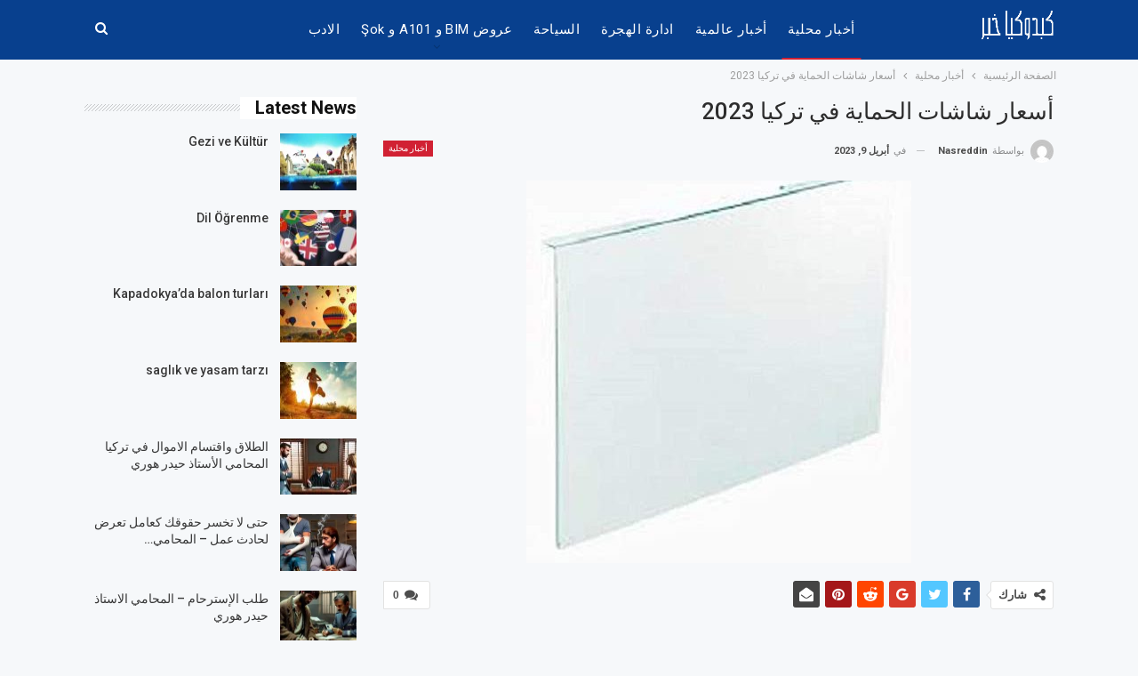

--- FILE ---
content_type: text/html; charset=UTF-8
request_url: https://www.kapadokyaolay.com/%D8%A3%D8%B3%D8%B9%D8%A7%D8%B1-%D8%B4%D8%A7%D8%B4%D8%A7%D8%AA-%D8%A7%D9%84%D8%AD%D9%85%D8%A7%D9%8A%D8%A9-%D9%81%D9%8A-%D8%AA%D8%B1%D9%83%D9%8A%D8%A7-2023/
body_size: 19126
content:
	<!DOCTYPE html>
		<!--[if IE 8]>
	<html class="ie ie8" dir="rtl" lang="ar"> <![endif]-->
	<!--[if IE 9]>
	<html class="ie ie9" dir="rtl" lang="ar"> <![endif]-->
	<!--[if gt IE 9]><!-->
<html dir="rtl" lang="ar"> <!--<![endif]-->
	<head>
				<meta charset="UTF-8">
		<meta http-equiv="X-UA-Compatible" content="IE=edge">
		<meta name="viewport" content="width=device-width, initial-scale=1.0">
		<link rel="pingback" href="https://www.kapadokyaolay.com/xmlrpc.php"/>

		<meta name='robots' content='index, follow, max-image-preview:large, max-snippet:-1, max-video-preview:-1' />
	<style>img:is([sizes="auto" i], [sizes^="auto," i]) { contain-intrinsic-size: 3000px 1500px }</style>
	
	<!-- This site is optimized with the Yoast SEO plugin v26.6 - https://yoast.com/wordpress/plugins/seo/ -->
	<title>أسعار شاشات الحماية في تركيا 2023 - كبدوكيا خبر</title>
	<link rel="canonical" href="https://www.kapadokyaolay.com/أسعار-شاشات-الحماية-في-تركيا-2023/" />
	<meta property="og:locale" content="ar_AR" />
	<meta property="og:type" content="article" />
	<meta property="og:title" content="أسعار شاشات الحماية في تركيا 2023 - كبدوكيا خبر" />
	<meta property="og:description" content="&nbsp; &nbsp; أسعار شاشات الحماية في تركيا 2023 &nbsp; جميع أنواع شاشات الحماية لجميع أنواع الشاشات تجدونها في الموقع التالي في الاسفل : &nbsp;                  أسعار شاشات الحماية في تركيا 2023" />
	<meta property="og:url" content="https://www.kapadokyaolay.com/أسعار-شاشات-الحماية-في-تركيا-2023/" />
	<meta property="og:site_name" content="كبدوكيا خبر" />
	<meta property="article:published_time" content="2023-04-09T08:00:15+00:00" />
	<meta property="og:image" content="https://www.kapadokyaolay.com/wp-content/uploads/2023/04/RRRR.jpg" />
	<meta property="og:image:width" content="433" />
	<meta property="og:image:height" content="470" />
	<meta property="og:image:type" content="image/jpeg" />
	<meta name="author" content="nasreddin" />
	<meta name="twitter:card" content="summary_large_image" />
	<meta name="twitter:label1" content="كُتب بواسطة" />
	<meta name="twitter:data1" content="nasreddin" />
	<meta name="twitter:label2" content="وقت القراءة المُقدّر" />
	<meta name="twitter:data2" content="دقيقة واحدة" />
	<script type="application/ld+json" class="yoast-schema-graph">{"@context":"https://schema.org","@graph":[{"@type":"Article","@id":"https://www.kapadokyaolay.com/%d8%a3%d8%b3%d8%b9%d8%a7%d8%b1-%d8%b4%d8%a7%d8%b4%d8%a7%d8%aa-%d8%a7%d9%84%d8%ad%d9%85%d8%a7%d9%8a%d8%a9-%d9%81%d9%8a-%d8%aa%d8%b1%d9%83%d9%8a%d8%a7-2023/#article","isPartOf":{"@id":"https://www.kapadokyaolay.com/%d8%a3%d8%b3%d8%b9%d8%a7%d8%b1-%d8%b4%d8%a7%d8%b4%d8%a7%d8%aa-%d8%a7%d9%84%d8%ad%d9%85%d8%a7%d9%8a%d8%a9-%d9%81%d9%8a-%d8%aa%d8%b1%d9%83%d9%8a%d8%a7-2023/"},"author":{"name":"nasreddin","@id":"https://www.kapadokyaolay.com/#/schema/person/869b9dc528278e3631b1b8101cd8051d"},"headline":"أسعار شاشات الحماية في تركيا 2023","datePublished":"2023-04-09T08:00:15+00:00","mainEntityOfPage":{"@id":"https://www.kapadokyaolay.com/%d8%a3%d8%b3%d8%b9%d8%a7%d8%b1-%d8%b4%d8%a7%d8%b4%d8%a7%d8%aa-%d8%a7%d9%84%d8%ad%d9%85%d8%a7%d9%8a%d8%a9-%d9%81%d9%8a-%d8%aa%d8%b1%d9%83%d9%8a%d8%a7-2023/"},"wordCount":4,"commentCount":0,"publisher":{"@id":"https://www.kapadokyaolay.com/#/schema/person/869b9dc528278e3631b1b8101cd8051d"},"image":{"@id":"https://www.kapadokyaolay.com/%d8%a3%d8%b3%d8%b9%d8%a7%d8%b1-%d8%b4%d8%a7%d8%b4%d8%a7%d8%aa-%d8%a7%d9%84%d8%ad%d9%85%d8%a7%d9%8a%d8%a9-%d9%81%d9%8a-%d8%aa%d8%b1%d9%83%d9%8a%d8%a7-2023/#primaryimage"},"thumbnailUrl":"https://www.kapadokyaolay.com/wp-content/uploads/2023/04/RRRR.jpg","articleSection":["أخبار محلية"],"inLanguage":"ar","potentialAction":[{"@type":"CommentAction","name":"Comment","target":["https://www.kapadokyaolay.com/%d8%a3%d8%b3%d8%b9%d8%a7%d8%b1-%d8%b4%d8%a7%d8%b4%d8%a7%d8%aa-%d8%a7%d9%84%d8%ad%d9%85%d8%a7%d9%8a%d8%a9-%d9%81%d9%8a-%d8%aa%d8%b1%d9%83%d9%8a%d8%a7-2023/#respond"]}]},{"@type":"WebPage","@id":"https://www.kapadokyaolay.com/%d8%a3%d8%b3%d8%b9%d8%a7%d8%b1-%d8%b4%d8%a7%d8%b4%d8%a7%d8%aa-%d8%a7%d9%84%d8%ad%d9%85%d8%a7%d9%8a%d8%a9-%d9%81%d9%8a-%d8%aa%d8%b1%d9%83%d9%8a%d8%a7-2023/","url":"https://www.kapadokyaolay.com/%d8%a3%d8%b3%d8%b9%d8%a7%d8%b1-%d8%b4%d8%a7%d8%b4%d8%a7%d8%aa-%d8%a7%d9%84%d8%ad%d9%85%d8%a7%d9%8a%d8%a9-%d9%81%d9%8a-%d8%aa%d8%b1%d9%83%d9%8a%d8%a7-2023/","name":"أسعار شاشات الحماية في تركيا 2023 - كبدوكيا خبر","isPartOf":{"@id":"https://www.kapadokyaolay.com/#website"},"primaryImageOfPage":{"@id":"https://www.kapadokyaolay.com/%d8%a3%d8%b3%d8%b9%d8%a7%d8%b1-%d8%b4%d8%a7%d8%b4%d8%a7%d8%aa-%d8%a7%d9%84%d8%ad%d9%85%d8%a7%d9%8a%d8%a9-%d9%81%d9%8a-%d8%aa%d8%b1%d9%83%d9%8a%d8%a7-2023/#primaryimage"},"image":{"@id":"https://www.kapadokyaolay.com/%d8%a3%d8%b3%d8%b9%d8%a7%d8%b1-%d8%b4%d8%a7%d8%b4%d8%a7%d8%aa-%d8%a7%d9%84%d8%ad%d9%85%d8%a7%d9%8a%d8%a9-%d9%81%d9%8a-%d8%aa%d8%b1%d9%83%d9%8a%d8%a7-2023/#primaryimage"},"thumbnailUrl":"https://www.kapadokyaolay.com/wp-content/uploads/2023/04/RRRR.jpg","datePublished":"2023-04-09T08:00:15+00:00","breadcrumb":{"@id":"https://www.kapadokyaolay.com/%d8%a3%d8%b3%d8%b9%d8%a7%d8%b1-%d8%b4%d8%a7%d8%b4%d8%a7%d8%aa-%d8%a7%d9%84%d8%ad%d9%85%d8%a7%d9%8a%d8%a9-%d9%81%d9%8a-%d8%aa%d8%b1%d9%83%d9%8a%d8%a7-2023/#breadcrumb"},"inLanguage":"ar","potentialAction":[{"@type":"ReadAction","target":["https://www.kapadokyaolay.com/%d8%a3%d8%b3%d8%b9%d8%a7%d8%b1-%d8%b4%d8%a7%d8%b4%d8%a7%d8%aa-%d8%a7%d9%84%d8%ad%d9%85%d8%a7%d9%8a%d8%a9-%d9%81%d9%8a-%d8%aa%d8%b1%d9%83%d9%8a%d8%a7-2023/"]}]},{"@type":"ImageObject","inLanguage":"ar","@id":"https://www.kapadokyaolay.com/%d8%a3%d8%b3%d8%b9%d8%a7%d8%b1-%d8%b4%d8%a7%d8%b4%d8%a7%d8%aa-%d8%a7%d9%84%d8%ad%d9%85%d8%a7%d9%8a%d8%a9-%d9%81%d9%8a-%d8%aa%d8%b1%d9%83%d9%8a%d8%a7-2023/#primaryimage","url":"https://www.kapadokyaolay.com/wp-content/uploads/2023/04/RRRR.jpg","contentUrl":"https://www.kapadokyaolay.com/wp-content/uploads/2023/04/RRRR.jpg","width":433,"height":470},{"@type":"BreadcrumbList","@id":"https://www.kapadokyaolay.com/%d8%a3%d8%b3%d8%b9%d8%a7%d8%b1-%d8%b4%d8%a7%d8%b4%d8%a7%d8%aa-%d8%a7%d9%84%d8%ad%d9%85%d8%a7%d9%8a%d8%a9-%d9%81%d9%8a-%d8%aa%d8%b1%d9%83%d9%8a%d8%a7-2023/#breadcrumb","itemListElement":[{"@type":"ListItem","position":1,"name":"الرئيسية","item":"https://www.kapadokyaolay.com/"},{"@type":"ListItem","position":2,"name":"أسعار شاشات الحماية في تركيا 2023"}]},{"@type":"WebSite","@id":"https://www.kapadokyaolay.com/#website","url":"https://www.kapadokyaolay.com/","name":"كابادوكيا خبر","description":"كبدوكيا خبر","publisher":{"@id":"https://www.kapadokyaolay.com/#/schema/person/869b9dc528278e3631b1b8101cd8051d"},"potentialAction":[{"@type":"SearchAction","target":{"@type":"EntryPoint","urlTemplate":"https://www.kapadokyaolay.com/?s={search_term_string}"},"query-input":{"@type":"PropertyValueSpecification","valueRequired":true,"valueName":"search_term_string"}}],"inLanguage":"ar"},{"@type":["Person","Organization"],"@id":"https://www.kapadokyaolay.com/#/schema/person/869b9dc528278e3631b1b8101cd8051d","name":"nasreddin","image":{"@type":"ImageObject","inLanguage":"ar","@id":"https://www.kapadokyaolay.com/#/schema/person/image/","url":"https://www.kapadokyaolay.com/wp-content/uploads/2024/11/dilekce-nasil-yazilir-ornek-dilekce.jpg","contentUrl":"https://www.kapadokyaolay.com/wp-content/uploads/2024/11/dilekce-nasil-yazilir-ornek-dilekce.jpg","width":772,"height":350,"caption":"nasreddin"},"logo":{"@id":"https://www.kapadokyaolay.com/#/schema/person/image/"},"sameAs":["http://www.kapadokyaolay.com"]}]}</script>
	<!-- / Yoast SEO plugin. -->


<link rel='dns-prefetch' href='//www.googletagmanager.com' />
<link rel='dns-prefetch' href='//fonts.googleapis.com' />
<link rel='dns-prefetch' href='//pagead2.googlesyndication.com' />
<link rel="alternate" type="application/rss+xml" title="كبدوكيا خبر &laquo; الخلاصة" href="https://www.kapadokyaolay.com/feed/" />
<link rel="alternate" type="application/rss+xml" title="كبدوكيا خبر &laquo; خلاصة التعليقات" href="https://www.kapadokyaolay.com/comments/feed/" />
<script type="text/javascript" id="wpp-js" src="https://www.kapadokyaolay.com/wp-content/plugins/wordpress-popular-posts/assets/js/wpp.min.js?ver=7.3.6" data-sampling="0" data-sampling-rate="100" data-api-url="https://www.kapadokyaolay.com/wp-json/wordpress-popular-posts" data-post-id="10694" data-token="797bcb82a6" data-lang="0" data-debug="0"></script>
<link rel="alternate" type="application/rss+xml" title="كبدوكيا خبر &laquo; أسعار شاشات الحماية في تركيا 2023 خلاصة التعليقات" href="https://www.kapadokyaolay.com/%d8%a3%d8%b3%d8%b9%d8%a7%d8%b1-%d8%b4%d8%a7%d8%b4%d8%a7%d8%aa-%d8%a7%d9%84%d8%ad%d9%85%d8%a7%d9%8a%d8%a9-%d9%81%d9%8a-%d8%aa%d8%b1%d9%83%d9%8a%d8%a7-2023/feed/" />
<script type="text/javascript">
/* <![CDATA[ */
window._wpemojiSettings = {"baseUrl":"https:\/\/s.w.org\/images\/core\/emoji\/16.0.1\/72x72\/","ext":".png","svgUrl":"https:\/\/s.w.org\/images\/core\/emoji\/16.0.1\/svg\/","svgExt":".svg","source":{"concatemoji":"https:\/\/www.kapadokyaolay.com\/wp-includes\/js\/wp-emoji-release.min.js?ver=6.8.3"}};
/*! This file is auto-generated */
!function(s,n){var o,i,e;function c(e){try{var t={supportTests:e,timestamp:(new Date).valueOf()};sessionStorage.setItem(o,JSON.stringify(t))}catch(e){}}function p(e,t,n){e.clearRect(0,0,e.canvas.width,e.canvas.height),e.fillText(t,0,0);var t=new Uint32Array(e.getImageData(0,0,e.canvas.width,e.canvas.height).data),a=(e.clearRect(0,0,e.canvas.width,e.canvas.height),e.fillText(n,0,0),new Uint32Array(e.getImageData(0,0,e.canvas.width,e.canvas.height).data));return t.every(function(e,t){return e===a[t]})}function u(e,t){e.clearRect(0,0,e.canvas.width,e.canvas.height),e.fillText(t,0,0);for(var n=e.getImageData(16,16,1,1),a=0;a<n.data.length;a++)if(0!==n.data[a])return!1;return!0}function f(e,t,n,a){switch(t){case"flag":return n(e,"\ud83c\udff3\ufe0f\u200d\u26a7\ufe0f","\ud83c\udff3\ufe0f\u200b\u26a7\ufe0f")?!1:!n(e,"\ud83c\udde8\ud83c\uddf6","\ud83c\udde8\u200b\ud83c\uddf6")&&!n(e,"\ud83c\udff4\udb40\udc67\udb40\udc62\udb40\udc65\udb40\udc6e\udb40\udc67\udb40\udc7f","\ud83c\udff4\u200b\udb40\udc67\u200b\udb40\udc62\u200b\udb40\udc65\u200b\udb40\udc6e\u200b\udb40\udc67\u200b\udb40\udc7f");case"emoji":return!a(e,"\ud83e\udedf")}return!1}function g(e,t,n,a){var r="undefined"!=typeof WorkerGlobalScope&&self instanceof WorkerGlobalScope?new OffscreenCanvas(300,150):s.createElement("canvas"),o=r.getContext("2d",{willReadFrequently:!0}),i=(o.textBaseline="top",o.font="600 32px Arial",{});return e.forEach(function(e){i[e]=t(o,e,n,a)}),i}function t(e){var t=s.createElement("script");t.src=e,t.defer=!0,s.head.appendChild(t)}"undefined"!=typeof Promise&&(o="wpEmojiSettingsSupports",i=["flag","emoji"],n.supports={everything:!0,everythingExceptFlag:!0},e=new Promise(function(e){s.addEventListener("DOMContentLoaded",e,{once:!0})}),new Promise(function(t){var n=function(){try{var e=JSON.parse(sessionStorage.getItem(o));if("object"==typeof e&&"number"==typeof e.timestamp&&(new Date).valueOf()<e.timestamp+604800&&"object"==typeof e.supportTests)return e.supportTests}catch(e){}return null}();if(!n){if("undefined"!=typeof Worker&&"undefined"!=typeof OffscreenCanvas&&"undefined"!=typeof URL&&URL.createObjectURL&&"undefined"!=typeof Blob)try{var e="postMessage("+g.toString()+"("+[JSON.stringify(i),f.toString(),p.toString(),u.toString()].join(",")+"));",a=new Blob([e],{type:"text/javascript"}),r=new Worker(URL.createObjectURL(a),{name:"wpTestEmojiSupports"});return void(r.onmessage=function(e){c(n=e.data),r.terminate(),t(n)})}catch(e){}c(n=g(i,f,p,u))}t(n)}).then(function(e){for(var t in e)n.supports[t]=e[t],n.supports.everything=n.supports.everything&&n.supports[t],"flag"!==t&&(n.supports.everythingExceptFlag=n.supports.everythingExceptFlag&&n.supports[t]);n.supports.everythingExceptFlag=n.supports.everythingExceptFlag&&!n.supports.flag,n.DOMReady=!1,n.readyCallback=function(){n.DOMReady=!0}}).then(function(){return e}).then(function(){var e;n.supports.everything||(n.readyCallback(),(e=n.source||{}).concatemoji?t(e.concatemoji):e.wpemoji&&e.twemoji&&(t(e.twemoji),t(e.wpemoji)))}))}((window,document),window._wpemojiSettings);
/* ]]> */
</script>
<style id='wp-emoji-styles-inline-css' type='text/css'>

	img.wp-smiley, img.emoji {
		display: inline !important;
		border: none !important;
		box-shadow: none !important;
		height: 1em !important;
		width: 1em !important;
		margin: 0 0.07em !important;
		vertical-align: -0.1em !important;
		background: none !important;
		padding: 0 !important;
	}
</style>
<link rel='stylesheet' id='wp-block-library-rtl-css' href='https://www.kapadokyaolay.com/wp-includes/css/dist/block-library/style-rtl.min.css?ver=6.8.3' type='text/css' media='all' />
<style id='classic-theme-styles-inline-css' type='text/css'>
/*! This file is auto-generated */
.wp-block-button__link{color:#fff;background-color:#32373c;border-radius:9999px;box-shadow:none;text-decoration:none;padding:calc(.667em + 2px) calc(1.333em + 2px);font-size:1.125em}.wp-block-file__button{background:#32373c;color:#fff;text-decoration:none}
</style>
<style id='global-styles-inline-css' type='text/css'>
:root{--wp--preset--aspect-ratio--square: 1;--wp--preset--aspect-ratio--4-3: 4/3;--wp--preset--aspect-ratio--3-4: 3/4;--wp--preset--aspect-ratio--3-2: 3/2;--wp--preset--aspect-ratio--2-3: 2/3;--wp--preset--aspect-ratio--16-9: 16/9;--wp--preset--aspect-ratio--9-16: 9/16;--wp--preset--color--black: #000000;--wp--preset--color--cyan-bluish-gray: #abb8c3;--wp--preset--color--white: #ffffff;--wp--preset--color--pale-pink: #f78da7;--wp--preset--color--vivid-red: #cf2e2e;--wp--preset--color--luminous-vivid-orange: #ff6900;--wp--preset--color--luminous-vivid-amber: #fcb900;--wp--preset--color--light-green-cyan: #7bdcb5;--wp--preset--color--vivid-green-cyan: #00d084;--wp--preset--color--pale-cyan-blue: #8ed1fc;--wp--preset--color--vivid-cyan-blue: #0693e3;--wp--preset--color--vivid-purple: #9b51e0;--wp--preset--gradient--vivid-cyan-blue-to-vivid-purple: linear-gradient(135deg,rgba(6,147,227,1) 0%,rgb(155,81,224) 100%);--wp--preset--gradient--light-green-cyan-to-vivid-green-cyan: linear-gradient(135deg,rgb(122,220,180) 0%,rgb(0,208,130) 100%);--wp--preset--gradient--luminous-vivid-amber-to-luminous-vivid-orange: linear-gradient(135deg,rgba(252,185,0,1) 0%,rgba(255,105,0,1) 100%);--wp--preset--gradient--luminous-vivid-orange-to-vivid-red: linear-gradient(135deg,rgba(255,105,0,1) 0%,rgb(207,46,46) 100%);--wp--preset--gradient--very-light-gray-to-cyan-bluish-gray: linear-gradient(135deg,rgb(238,238,238) 0%,rgb(169,184,195) 100%);--wp--preset--gradient--cool-to-warm-spectrum: linear-gradient(135deg,rgb(74,234,220) 0%,rgb(151,120,209) 20%,rgb(207,42,186) 40%,rgb(238,44,130) 60%,rgb(251,105,98) 80%,rgb(254,248,76) 100%);--wp--preset--gradient--blush-light-purple: linear-gradient(135deg,rgb(255,206,236) 0%,rgb(152,150,240) 100%);--wp--preset--gradient--blush-bordeaux: linear-gradient(135deg,rgb(254,205,165) 0%,rgb(254,45,45) 50%,rgb(107,0,62) 100%);--wp--preset--gradient--luminous-dusk: linear-gradient(135deg,rgb(255,203,112) 0%,rgb(199,81,192) 50%,rgb(65,88,208) 100%);--wp--preset--gradient--pale-ocean: linear-gradient(135deg,rgb(255,245,203) 0%,rgb(182,227,212) 50%,rgb(51,167,181) 100%);--wp--preset--gradient--electric-grass: linear-gradient(135deg,rgb(202,248,128) 0%,rgb(113,206,126) 100%);--wp--preset--gradient--midnight: linear-gradient(135deg,rgb(2,3,129) 0%,rgb(40,116,252) 100%);--wp--preset--font-size--small: 13px;--wp--preset--font-size--medium: 20px;--wp--preset--font-size--large: 36px;--wp--preset--font-size--x-large: 42px;--wp--preset--spacing--20: 0.44rem;--wp--preset--spacing--30: 0.67rem;--wp--preset--spacing--40: 1rem;--wp--preset--spacing--50: 1.5rem;--wp--preset--spacing--60: 2.25rem;--wp--preset--spacing--70: 3.38rem;--wp--preset--spacing--80: 5.06rem;--wp--preset--shadow--natural: 6px 6px 9px rgba(0, 0, 0, 0.2);--wp--preset--shadow--deep: 12px 12px 50px rgba(0, 0, 0, 0.4);--wp--preset--shadow--sharp: 6px 6px 0px rgba(0, 0, 0, 0.2);--wp--preset--shadow--outlined: 6px 6px 0px -3px rgba(255, 255, 255, 1), 6px 6px rgba(0, 0, 0, 1);--wp--preset--shadow--crisp: 6px 6px 0px rgba(0, 0, 0, 1);}:where(.is-layout-flex){gap: 0.5em;}:where(.is-layout-grid){gap: 0.5em;}body .is-layout-flex{display: flex;}.is-layout-flex{flex-wrap: wrap;align-items: center;}.is-layout-flex > :is(*, div){margin: 0;}body .is-layout-grid{display: grid;}.is-layout-grid > :is(*, div){margin: 0;}:where(.wp-block-columns.is-layout-flex){gap: 2em;}:where(.wp-block-columns.is-layout-grid){gap: 2em;}:where(.wp-block-post-template.is-layout-flex){gap: 1.25em;}:where(.wp-block-post-template.is-layout-grid){gap: 1.25em;}.has-black-color{color: var(--wp--preset--color--black) !important;}.has-cyan-bluish-gray-color{color: var(--wp--preset--color--cyan-bluish-gray) !important;}.has-white-color{color: var(--wp--preset--color--white) !important;}.has-pale-pink-color{color: var(--wp--preset--color--pale-pink) !important;}.has-vivid-red-color{color: var(--wp--preset--color--vivid-red) !important;}.has-luminous-vivid-orange-color{color: var(--wp--preset--color--luminous-vivid-orange) !important;}.has-luminous-vivid-amber-color{color: var(--wp--preset--color--luminous-vivid-amber) !important;}.has-light-green-cyan-color{color: var(--wp--preset--color--light-green-cyan) !important;}.has-vivid-green-cyan-color{color: var(--wp--preset--color--vivid-green-cyan) !important;}.has-pale-cyan-blue-color{color: var(--wp--preset--color--pale-cyan-blue) !important;}.has-vivid-cyan-blue-color{color: var(--wp--preset--color--vivid-cyan-blue) !important;}.has-vivid-purple-color{color: var(--wp--preset--color--vivid-purple) !important;}.has-black-background-color{background-color: var(--wp--preset--color--black) !important;}.has-cyan-bluish-gray-background-color{background-color: var(--wp--preset--color--cyan-bluish-gray) !important;}.has-white-background-color{background-color: var(--wp--preset--color--white) !important;}.has-pale-pink-background-color{background-color: var(--wp--preset--color--pale-pink) !important;}.has-vivid-red-background-color{background-color: var(--wp--preset--color--vivid-red) !important;}.has-luminous-vivid-orange-background-color{background-color: var(--wp--preset--color--luminous-vivid-orange) !important;}.has-luminous-vivid-amber-background-color{background-color: var(--wp--preset--color--luminous-vivid-amber) !important;}.has-light-green-cyan-background-color{background-color: var(--wp--preset--color--light-green-cyan) !important;}.has-vivid-green-cyan-background-color{background-color: var(--wp--preset--color--vivid-green-cyan) !important;}.has-pale-cyan-blue-background-color{background-color: var(--wp--preset--color--pale-cyan-blue) !important;}.has-vivid-cyan-blue-background-color{background-color: var(--wp--preset--color--vivid-cyan-blue) !important;}.has-vivid-purple-background-color{background-color: var(--wp--preset--color--vivid-purple) !important;}.has-black-border-color{border-color: var(--wp--preset--color--black) !important;}.has-cyan-bluish-gray-border-color{border-color: var(--wp--preset--color--cyan-bluish-gray) !important;}.has-white-border-color{border-color: var(--wp--preset--color--white) !important;}.has-pale-pink-border-color{border-color: var(--wp--preset--color--pale-pink) !important;}.has-vivid-red-border-color{border-color: var(--wp--preset--color--vivid-red) !important;}.has-luminous-vivid-orange-border-color{border-color: var(--wp--preset--color--luminous-vivid-orange) !important;}.has-luminous-vivid-amber-border-color{border-color: var(--wp--preset--color--luminous-vivid-amber) !important;}.has-light-green-cyan-border-color{border-color: var(--wp--preset--color--light-green-cyan) !important;}.has-vivid-green-cyan-border-color{border-color: var(--wp--preset--color--vivid-green-cyan) !important;}.has-pale-cyan-blue-border-color{border-color: var(--wp--preset--color--pale-cyan-blue) !important;}.has-vivid-cyan-blue-border-color{border-color: var(--wp--preset--color--vivid-cyan-blue) !important;}.has-vivid-purple-border-color{border-color: var(--wp--preset--color--vivid-purple) !important;}.has-vivid-cyan-blue-to-vivid-purple-gradient-background{background: var(--wp--preset--gradient--vivid-cyan-blue-to-vivid-purple) !important;}.has-light-green-cyan-to-vivid-green-cyan-gradient-background{background: var(--wp--preset--gradient--light-green-cyan-to-vivid-green-cyan) !important;}.has-luminous-vivid-amber-to-luminous-vivid-orange-gradient-background{background: var(--wp--preset--gradient--luminous-vivid-amber-to-luminous-vivid-orange) !important;}.has-luminous-vivid-orange-to-vivid-red-gradient-background{background: var(--wp--preset--gradient--luminous-vivid-orange-to-vivid-red) !important;}.has-very-light-gray-to-cyan-bluish-gray-gradient-background{background: var(--wp--preset--gradient--very-light-gray-to-cyan-bluish-gray) !important;}.has-cool-to-warm-spectrum-gradient-background{background: var(--wp--preset--gradient--cool-to-warm-spectrum) !important;}.has-blush-light-purple-gradient-background{background: var(--wp--preset--gradient--blush-light-purple) !important;}.has-blush-bordeaux-gradient-background{background: var(--wp--preset--gradient--blush-bordeaux) !important;}.has-luminous-dusk-gradient-background{background: var(--wp--preset--gradient--luminous-dusk) !important;}.has-pale-ocean-gradient-background{background: var(--wp--preset--gradient--pale-ocean) !important;}.has-electric-grass-gradient-background{background: var(--wp--preset--gradient--electric-grass) !important;}.has-midnight-gradient-background{background: var(--wp--preset--gradient--midnight) !important;}.has-small-font-size{font-size: var(--wp--preset--font-size--small) !important;}.has-medium-font-size{font-size: var(--wp--preset--font-size--medium) !important;}.has-large-font-size{font-size: var(--wp--preset--font-size--large) !important;}.has-x-large-font-size{font-size: var(--wp--preset--font-size--x-large) !important;}
:where(.wp-block-post-template.is-layout-flex){gap: 1.25em;}:where(.wp-block-post-template.is-layout-grid){gap: 1.25em;}
:where(.wp-block-columns.is-layout-flex){gap: 2em;}:where(.wp-block-columns.is-layout-grid){gap: 2em;}
:root :where(.wp-block-pullquote){font-size: 1.5em;line-height: 1.6;}
</style>
<link rel='stylesheet' id='rs-plugin-settings-css' href='https://www.kapadokyaolay.com/wp-content/plugins/Slider%20Revolution/public/assets/css/settings.css?ver=5.4.8' type='text/css' media='all' />
<style id='rs-plugin-settings-inline-css' type='text/css'>
#rs-demo-id {}
</style>
<link rel='stylesheet' id='protect-link-css-css' href='https://www.kapadokyaolay.com/wp-content/plugins/wp-copy-protect-with-color-design/css/protect_style.css?ver=6.8.3' type='text/css' media='all' />
<link rel='stylesheet' id='wordpress-popular-posts-css-css' href='https://www.kapadokyaolay.com/wp-content/plugins/wordpress-popular-posts/assets/css/wpp.css?ver=7.3.6' type='text/css' media='all' />
<link rel='stylesheet' id='better-framework-main-fonts-css' href='https://fonts.googleapis.com/css?family=Roboto:400,300,500,400italic,700&#038;display=swap' type='text/css' media='all' />
<script type="text/javascript" src="https://www.kapadokyaolay.com/wp-includes/js/jquery/jquery.min.js?ver=3.7.1" id="jquery-core-js"></script>
<script type="text/javascript" src="https://www.kapadokyaolay.com/wp-includes/js/jquery/jquery-migrate.min.js?ver=3.4.1" id="jquery-migrate-js"></script>
<script type="text/javascript" src="https://www.kapadokyaolay.com/wp-content/plugins/Slider%20Revolution/public/assets/js/jquery.themepunch.tools.min.js?ver=5.4.8" id="tp-tools-js"></script>
<script type="text/javascript" src="https://www.kapadokyaolay.com/wp-content/plugins/Slider%20Revolution/public/assets/js/jquery.themepunch.revolution.min.js?ver=5.4.8" id="revmin-js"></script>
<!--[if lt IE 9]>
<script type="text/javascript" src="https://www.kapadokyaolay.com/wp-content/themes/publisher/includes/libs/better-framework/assets/js/html5shiv.min.js?ver=3.15.0" id="bf-html5shiv-js"></script>
<![endif]-->
<!--[if lt IE 9]>
<script type="text/javascript" src="https://www.kapadokyaolay.com/wp-content/themes/publisher/includes/libs/better-framework/assets/js/respond.min.js?ver=3.15.0" id="bf-respond-js"></script>
<![endif]-->

<!-- Google tag (gtag.js) snippet added by Site Kit -->
<!-- Google Analytics snippet added by Site Kit -->
<script type="text/javascript" src="https://www.googletagmanager.com/gtag/js?id=G-NHFEEHZJBH" id="google_gtagjs-js" async></script>
<script type="text/javascript" id="google_gtagjs-js-after">
/* <![CDATA[ */
window.dataLayer = window.dataLayer || [];function gtag(){dataLayer.push(arguments);}
gtag("set","linker",{"domains":["www.kapadokyaolay.com"]});
gtag("js", new Date());
gtag("set", "developer_id.dZTNiMT", true);
gtag("config", "G-NHFEEHZJBH");
/* ]]> */
</script>
<link rel="https://api.w.org/" href="https://www.kapadokyaolay.com/wp-json/" /><link rel="alternate" title="JSON" type="application/json" href="https://www.kapadokyaolay.com/wp-json/wp/v2/posts/10694" /><link rel="EditURI" type="application/rsd+xml" title="RSD" href="https://www.kapadokyaolay.com/xmlrpc.php?rsd" />
<meta name="generator" content="WordPress 6.8.3" />
<link rel='shortlink' href='https://www.kapadokyaolay.com/?p=10694' />
<link rel="alternate" title="oEmbed (JSON)" type="application/json+oembed" href="https://www.kapadokyaolay.com/wp-json/oembed/1.0/embed?url=https%3A%2F%2Fwww.kapadokyaolay.com%2F%25d8%25a3%25d8%25b3%25d8%25b9%25d8%25a7%25d8%25b1-%25d8%25b4%25d8%25a7%25d8%25b4%25d8%25a7%25d8%25aa-%25d8%25a7%25d9%2584%25d8%25ad%25d9%2585%25d8%25a7%25d9%258a%25d8%25a9-%25d9%2581%25d9%258a-%25d8%25aa%25d8%25b1%25d9%2583%25d9%258a%25d8%25a7-2023%2F" />
<link rel="alternate" title="oEmbed (XML)" type="text/xml+oembed" href="https://www.kapadokyaolay.com/wp-json/oembed/1.0/embed?url=https%3A%2F%2Fwww.kapadokyaolay.com%2F%25d8%25a3%25d8%25b3%25d8%25b9%25d8%25a7%25d8%25b1-%25d8%25b4%25d8%25a7%25d8%25b4%25d8%25a7%25d8%25aa-%25d8%25a7%25d9%2584%25d8%25ad%25d9%2585%25d8%25a7%25d9%258a%25d8%25a9-%25d9%2581%25d9%258a-%25d8%25aa%25d8%25b1%25d9%2583%25d9%258a%25d8%25a7-2023%2F&#038;format=xml" />
<meta name="generator" content="Site Kit by Google 1.168.0" />		
		<script type="text/javascript">
			jQuery(function($){
				$('.protect_contents-overlay').css('background-color', '#000000');
			});
		</script>

		
						<script type="text/javascript">
				jQuery(function($){
					$('img').attr('onmousedown', 'return false');
					$('img').attr('onselectstart','return false');
				    $(document).on('contextmenu',function(e){

							
								// ブラウザ全体を暗くする
								$('.protect_contents-overlay, .protect_alert').fadeIn();

								
								$('.protect_contents-overlay, .protect_alert').click(function(){	
									// ブラウザ全体を明るくする
									$('.protect_contents-overlay, .protect_alert').fadeOut();
								});
							

				        return false;
				    });
				});
				</script>

									<style>
					* {
					   -ms-user-select: none; /* IE 10+ */
					   -moz-user-select: -moz-none;
					   -khtml-user-select: none;
					   -webkit-user-select: none;
					   -webkit-touch-callout: none;
					   user-select: none;
					   }

					   input,textarea,select,option {
					   -ms-user-select: auto; /* IE 10+ */
					   -moz-user-select: auto;
					   -khtml-user-select: auto;
					   -webkit-user-select: auto;
					   user-select: auto;
				       }
					</style>
					
														
					
								
				
								
				
				
				            <style id="wpp-loading-animation-styles">@-webkit-keyframes bgslide{from{background-position-x:0}to{background-position-x:-200%}}@keyframes bgslide{from{background-position-x:0}to{background-position-x:-200%}}.wpp-widget-block-placeholder,.wpp-shortcode-placeholder{margin:0 auto;width:60px;height:3px;background:#dd3737;background:linear-gradient(90deg,#dd3737 0%,#571313 10%,#dd3737 100%);background-size:200% auto;border-radius:3px;-webkit-animation:bgslide 1s infinite linear;animation:bgslide 1s infinite linear}</style>
            <meta name="google-site-verification" content="KiWzdhjiPuM0sZ6eCLlumly7QK2ht5om8vYKVgOKGoU">
<!-- Google AdSense meta tags added by Site Kit -->
<meta name="google-adsense-platform-account" content="ca-host-pub-2644536267352236">
<meta name="google-adsense-platform-domain" content="sitekit.withgoogle.com">
<!-- End Google AdSense meta tags added by Site Kit -->
<meta name="generator" content="Elementor 3.33.6; features: additional_custom_breakpoints; settings: css_print_method-external, google_font-enabled, font_display-auto">
			<style>
				.e-con.e-parent:nth-of-type(n+4):not(.e-lazyloaded):not(.e-no-lazyload),
				.e-con.e-parent:nth-of-type(n+4):not(.e-lazyloaded):not(.e-no-lazyload) * {
					background-image: none !important;
				}
				@media screen and (max-height: 1024px) {
					.e-con.e-parent:nth-of-type(n+3):not(.e-lazyloaded):not(.e-no-lazyload),
					.e-con.e-parent:nth-of-type(n+3):not(.e-lazyloaded):not(.e-no-lazyload) * {
						background-image: none !important;
					}
				}
				@media screen and (max-height: 640px) {
					.e-con.e-parent:nth-of-type(n+2):not(.e-lazyloaded):not(.e-no-lazyload),
					.e-con.e-parent:nth-of-type(n+2):not(.e-lazyloaded):not(.e-no-lazyload) * {
						background-image: none !important;
					}
				}
			</style>
			<script type="application/ld+json">{
    "@context": "http://schema.org/",
    "@type": "Organization",
    "@id": "#organization",
    "logo": {
        "@type": "ImageObject",
        "url": "https://www.kapadokyaolay.com/wp-content/uploads/2020/08/888.gif"
    },
    "url": "https://www.kapadokyaolay.com/",
    "name": "\u0643\u0628\u062f\u0648\u0643\u064a\u0627 \u062e\u0628\u0631",
    "description": "\u0643\u0628\u062f\u0648\u0643\u064a\u0627 \u062e\u0628\u0631"
}</script>
<script type="application/ld+json">{
    "@context": "http://schema.org/",
    "@type": "WebSite",
    "name": "\u0643\u0628\u062f\u0648\u0643\u064a\u0627 \u062e\u0628\u0631",
    "alternateName": "\u0643\u0628\u062f\u0648\u0643\u064a\u0627 \u062e\u0628\u0631",
    "url": "https://www.kapadokyaolay.com/"
}</script>
<script type="application/ld+json">{
    "@context": "http://schema.org/",
    "@type": "NewsArticle",
    "headline": "\u0623\u0633\u0639\u0627\u0631 \u0634\u0627\u0634\u0627\u062a \u0627\u0644\u062d\u0645\u0627\u064a\u0629 \u0641\u064a \u062a\u0631\u0643\u064a\u0627 2023",
    "description": "&nbsp;&nbsp;\u0623\u0633\u0639\u0627\u0631 \u0634\u0627\u0634\u0627\u062a \u0627\u0644\u062d\u0645\u0627\u064a\u0629 \u0641\u064a \u062a\u0631\u0643\u064a\u0627 2023&nbsp;\u062c\u0645\u064a\u0639 \u0623\u0646\u0648\u0627\u0639 \u0634\u0627\u0634\u0627\u062a \u0627\u0644\u062d\u0645\u0627\u064a\u0629 \u0644\u062c\u0645\u064a\u0639 \u0623\u0646\u0648\u0627\u0639 \u0627\u0644\u0634\u0627\u0634\u0627\u062a \u062a\u062c\u062f\u0648\u0646\u0647\u0627 \u0641\u064a \u0627\u0644\u0645\u0648\u0642\u0639 \u0627\u0644\u062a\u0627\u0644\u064a \u0641\u064a \u0627\u0644\u0627\u0633\u0641\u0644 :&nbsp;\u00a0 \u00a0 \u00a0 \u00a0 \u00a0 \u00a0 \u00a0 \u00a0 \u00a0\u0623\u0633\u0639\u0627\u0631 \u0634\u0627\u0634\u0627\u062a \u0627\u0644\u062d\u0645\u0627\u064a\u0629 \u0641\u064a \u062a\u0631\u0643\u064a\u0627 2023",
    "datePublished": "2023-04-09",
    "dateModified": "2023-04-09",
    "author": {
        "@type": "Person",
        "@id": "#person-nasreddin",
        "name": "nasreddin"
    },
    "image": "https://www.kapadokyaolay.com/wp-content/uploads/2023/04/RRRR.jpg",
    "interactionStatistic": [
        {
            "@type": "InteractionCounter",
            "interactionType": "http://schema.org/CommentAction",
            "userInteractionCount": "0"
        }
    ],
    "publisher": {
        "@id": "#organization"
    },
    "mainEntityOfPage": "https://www.kapadokyaolay.com/%d8%a3%d8%b3%d8%b9%d8%a7%d8%b1-%d8%b4%d8%a7%d8%b4%d8%a7%d8%aa-%d8%a7%d9%84%d8%ad%d9%85%d8%a7%d9%8a%d8%a9-%d9%81%d9%8a-%d8%aa%d8%b1%d9%83%d9%8a%d8%a7-2023/"
}</script>

<!-- Google AdSense snippet added by Site Kit -->
<script type="text/javascript" async="async" src="https://pagead2.googlesyndication.com/pagead/js/adsbygoogle.js?client=ca-pub-7577997558943473&amp;host=ca-host-pub-2644536267352236" crossorigin="anonymous"></script>

<!-- End Google AdSense snippet added by Site Kit -->
<link rel='stylesheet' id='bf-minifed-css-1' href='https://www.kapadokyaolay.com/wp-content/bs-booster-cache/36763e260c2027885ad83848afda4baf.css' type='text/css' media='all' />
<link rel='stylesheet' id='7.11.0-1718053643' href='https://www.kapadokyaolay.com/wp-content/bs-booster-cache/3a10c684521a7fc93850114a2cf38c0f.css' type='text/css' media='all' />
<meta name="generator" content="Powered by Slider Revolution 5.4.8 - responsive, Mobile-Friendly Slider Plugin for WordPress with comfortable drag and drop interface." />
<script type="text/javascript">function setREVStartSize(e){									
						try{ e.c=jQuery(e.c);var i=jQuery(window).width(),t=9999,r=0,n=0,l=0,f=0,s=0,h=0;
							if(e.responsiveLevels&&(jQuery.each(e.responsiveLevels,function(e,f){f>i&&(t=r=f,l=e),i>f&&f>r&&(r=f,n=e)}),t>r&&(l=n)),f=e.gridheight[l]||e.gridheight[0]||e.gridheight,s=e.gridwidth[l]||e.gridwidth[0]||e.gridwidth,h=i/s,h=h>1?1:h,f=Math.round(h*f),"fullscreen"==e.sliderLayout){var u=(e.c.width(),jQuery(window).height());if(void 0!=e.fullScreenOffsetContainer){var c=e.fullScreenOffsetContainer.split(",");if (c) jQuery.each(c,function(e,i){u=jQuery(i).length>0?u-jQuery(i).outerHeight(!0):u}),e.fullScreenOffset.split("%").length>1&&void 0!=e.fullScreenOffset&&e.fullScreenOffset.length>0?u-=jQuery(window).height()*parseInt(e.fullScreenOffset,0)/100:void 0!=e.fullScreenOffset&&e.fullScreenOffset.length>0&&(u-=parseInt(e.fullScreenOffset,0))}f=u}else void 0!=e.minHeight&&f<e.minHeight&&(f=e.minHeight);e.c.closest(".rev_slider_wrapper").css({height:f})					
						}catch(d){console.log("Failure at Presize of Slider:"+d)}						
					};</script>
	</head>

<body class="rtl wp-singular post-template-default single single-post postid-10694 single-format-standard wp-theme-publisher bs-theme bs-publisher bs-publisher-clean-magazine active-light-box close-rh page-layout-2-col page-layout-2-col-right full-width active-sticky-sidebar main-menu-sticky-smart main-menu-full-width active-ajax-search single-prim-cat-180 single-cat-180  bs-ll-a elementor-default elementor-kit-4789" dir="rtl">
		<div class="main-wrap content-main-wrap">
			<header id="header" class="site-header header-style-8 full-width" itemscope="itemscope" itemtype="https://schema.org/WPHeader">
				<div class="content-wrap">
			<div class="container">
				<div class="header-inner clearfix">
					<div id="site-branding" class="site-branding">
	<p  id="site-title" class="logo h1 img-logo">
	<a href="https://www.kapadokyaolay.com/" itemprop="url" rel="home">
					<img id="site-logo" src="https://www.kapadokyaolay.com/wp-content/uploads/2020/08/888.gif"
			     alt="كبدوكيا خبر"  />

			<span class="site-title">كبدوكيا خبر - كبدوكيا خبر</span>
				</a>
</p>
</div><!-- .site-branding -->
<nav id="menu-main" class="menu main-menu-container  show-search-item menu-actions-btn-width-1" role="navigation" itemscope="itemscope" itemtype="https://schema.org/SiteNavigationElement">
			<div class="menu-action-buttons width-1">
							<div class="search-container close">
					<span class="search-handler"><i class="fa fa-search"></i></span>

					<div class="search-box clearfix">
						<form role="search" method="get" class="search-form clearfix" action="https://www.kapadokyaolay.com">
	<input type="search" class="search-field"
	       placeholder="بحث..."
	       value="" name="s"
	       title="البحث عن:"
	       autocomplete="off">
	<input type="submit" class="search-submit" value="بحث">
</form><!-- .search-form -->
					</div>
				</div>
						</div>
			<ul id="main-navigation" class="main-menu menu bsm-pure clearfix">
		<li id="menu-item-4700" class="menu-item menu-item-type-taxonomy menu-item-object-category current-post-ancestor current-menu-parent current-post-parent menu-term-180 better-anim-fade menu-item-4700"><a href="https://www.kapadokyaolay.com/category/%d8%a3%d8%ae%d8%a8%d8%a7%d8%b1-%d9%85%d8%ad%d9%84%d9%8a%d8%a9/">أخبار محلية</a></li>
<li id="menu-item-4711" class="menu-item menu-item-type-taxonomy menu-item-object-category menu-term-182 better-anim-fade menu-item-4711"><a href="https://www.kapadokyaolay.com/category/%d8%a3%d8%ae%d8%a8%d8%a7%d8%b1-%d8%b9%d8%a7%d9%84%d9%85%d9%8a%d8%a9/">أخبار عالمية</a></li>
<li id="menu-item-4795" class="menu-item menu-item-type-taxonomy menu-item-object-category menu-term-185 better-anim-fade menu-item-4795"><a href="https://www.kapadokyaolay.com/category/%d8%a7%d8%af%d8%a7%d8%b1%d8%a9-%d8%a7%d9%84%d9%87%d8%ac%d8%b1%d8%a9/">ادارة الهجرة</a></li>
<li id="menu-item-5034" class="menu-item menu-item-type-taxonomy menu-item-object-category menu-term-1 better-anim-fade menu-item-5034"><a href="https://www.kapadokyaolay.com/category/%d8%a7%d9%84%d8%b3%d9%8a%d8%a7%d8%ad%d8%a9/">السياحة</a></li>
<li id="menu-item-8810" class="menu-item menu-item-type-taxonomy menu-item-object-category menu-item-has-children menu-term-192 better-anim-fade menu-item-8810"><a href="https://www.kapadokyaolay.com/category/%d8%b9%d8%b1%d9%88%d8%b6-bim-%d9%88-a101-%d9%88-sok/">عروض BIM و A101 و şok</a>
<ul class="sub-menu">
	<li id="menu-item-8811" class="menu-item menu-item-type-taxonomy menu-item-object-category menu-term-195 better-anim-fade menu-item-8811"><a href="https://www.kapadokyaolay.com/category/%d8%b9%d8%b1%d9%88%d8%b6-bim-%d9%88-a101-%d9%88-sok/%d8%b9%d8%b1%d9%88%d8%b6-%d9%85%d8%a7%d8%b1%d9%83%d8%a9-a101/">عروض ماركة A101</a></li>
	<li id="menu-item-8812" class="menu-item menu-item-type-taxonomy menu-item-object-category menu-term-194 better-anim-fade menu-item-8812"><a href="https://www.kapadokyaolay.com/category/%d8%b9%d8%b1%d9%88%d8%b6-bim-%d9%88-a101-%d9%88-sok/%d8%b9%d8%b1%d9%88%d8%b6-%d9%85%d8%a7%d8%b1%d9%83%d8%a9-bim/">عروض ماركة BIM</a></li>
	<li id="menu-item-8813" class="menu-item menu-item-type-taxonomy menu-item-object-category menu-term-193 better-anim-fade menu-item-8813"><a href="https://www.kapadokyaolay.com/category/%d8%b9%d8%b1%d9%88%d8%b6-bim-%d9%88-a101-%d9%88-sok/%d8%b9%d8%b1%d9%88%d8%b6-%d9%85%d8%a7%d8%b1%d9%83%d8%a9-sok/">عروض ماركة şok</a></li>
</ul>
</li>
<li id="menu-item-10360" class="menu-item menu-item-type-taxonomy menu-item-object-category menu-term-188 better-anim-fade menu-item-10360"><a href="https://www.kapadokyaolay.com/category/%d8%a7%d9%84%d8%a7%d8%af%d8%a8/">الادب</a></li>
	</ul><!-- #main-navigation -->
</nav><!-- .main-menu-container -->
				</div>
			</div>
		</div>
	</header><!-- .header -->
	<div class="rh-header clearfix dark deferred-block-exclude">
		<div class="rh-container clearfix">

			<div class="menu-container close">
				<span class="menu-handler"><span class="lines"></span></span>
			</div><!-- .menu-container -->

			<div class="logo-container rh-img-logo">
				<a href="https://www.kapadokyaolay.com/" itemprop="url" rel="home">
											<img src="https://www.kapadokyaolay.com/wp-content/uploads/2020/08/888.gif"
						     alt="كبدوكيا خبر"  />				</a>
			</div><!-- .logo-container -->
		</div><!-- .rh-container -->
	</div><!-- .rh-header -->
<nav role="navigation" aria-label="Breadcrumbs" class="bf-breadcrumb clearfix bc-top-style"><div class="container bf-breadcrumb-container"><ul class="bf-breadcrumb-items" itemscope itemtype="http://schema.org/BreadcrumbList"><meta name="numberOfItems" content="3" /><meta name="itemListOrder" content="Ascending" /><li itemprop="itemListElement" itemscope itemtype="http://schema.org/ListItem" class="bf-breadcrumb-item bf-breadcrumb-begin"><a itemprop="item" href="https://www.kapadokyaolay.com" rel="home"><span itemprop="name">الصفحة الرئيسية</span></a><meta itemprop="position" content="1" /></li><li itemprop="itemListElement" itemscope itemtype="http://schema.org/ListItem" class="bf-breadcrumb-item"><a itemprop="item" href="https://www.kapadokyaolay.com/category/%d8%a3%d8%ae%d8%a8%d8%a7%d8%b1-%d9%85%d8%ad%d9%84%d9%8a%d8%a9/" ><span itemprop="name">أخبار محلية</span></a><meta itemprop="position" content="2" /></li><li itemprop="itemListElement" itemscope itemtype="http://schema.org/ListItem" class="bf-breadcrumb-item bf-breadcrumb-end"><span itemprop="name">أسعار شاشات الحماية في تركيا 2023</span><meta itemprop="item" content="https://www.kapadokyaolay.com/%d8%a3%d8%b3%d8%b9%d8%a7%d8%b1-%d8%b4%d8%a7%d8%b4%d8%a7%d8%aa-%d8%a7%d9%84%d8%ad%d9%85%d8%a7%d9%8a%d8%a9-%d9%81%d9%8a-%d8%aa%d8%b1%d9%83%d9%8a%d8%a7-2023/"/><meta itemprop="position" content="3" /></li></ul></div></nav><div class="content-wrap">
		<main id="content" class="content-container">

		<div class="container layout-2-col layout-2-col-1 layout-right-sidebar layout-bc-before post-template-1">
			<div class="row main-section">
										<div class="col-sm-8 content-column">
								<div class="single-container">
		<article id="post-10694" class="post-10694 post type-post status-publish format-standard has-post-thumbnail  category-180 single-post-content has-thumbnail">
						<div class="post-header post-tp-1-header">
									<h1 class="single-post-title">
						<span class="post-title" itemprop="headline">أسعار شاشات الحماية في تركيا 2023</span></h1>
										<div class="post-meta-wrap clearfix">
						<div class="term-badges "><span class="term-badge term-180"><a href="https://www.kapadokyaolay.com/category/%d8%a3%d8%ae%d8%a8%d8%a7%d8%b1-%d9%85%d8%ad%d9%84%d9%8a%d8%a9/">أخبار محلية</a></span></div><div class="post-meta single-post-meta">
			<a href="https://www.kapadokyaolay.com/author/nasreddin/"
		   title="تصفح كاتب المقالات"
		   class="post-author-a post-author-avatar">
			<img alt=''  data-src='https://secure.gravatar.com/avatar/3cd99685d772a1e981104ed659ea54b80e067adb43a6fcae649ec6c876a788a9?s=26&d=mm&r=g' class='avatar avatar-26 photo avatar-default' height='26' width='26' /><span class="post-author-name">بواسطة <b>nasreddin</b></span>		</a>
					<span class="time"><time class="post-published updated"
			                         datetime="2023-04-09T08:00:15+00:00">في <b>أبريل 9, 2023</b></time></span>
			</div>
					</div>
									<div class="single-featured">
					<a class="post-thumbnail open-lightbox" href="https://www.kapadokyaolay.com/wp-content/uploads/2023/04/RRRR.jpg"><img  width="433" height="430" alt="" data-src="https://www.kapadokyaolay.com/wp-content/uploads/2023/04/RRRR-433x430.jpg">						</a>
										</div>
			</div>
					<div class="post-share single-post-share top-share clearfix style-4">
			<div class="post-share-btn-group">
				<a href="https://www.kapadokyaolay.com/%d8%a3%d8%b3%d8%b9%d8%a7%d8%b1-%d8%b4%d8%a7%d8%b4%d8%a7%d8%aa-%d8%a7%d9%84%d8%ad%d9%85%d8%a7%d9%8a%d8%a9-%d9%81%d9%8a-%d8%aa%d8%b1%d9%83%d9%8a%d8%a7-2023/#respond" class="post-share-btn post-share-btn-comments comments" title="ترك تعليق على: &quot;أسعار شاشات الحماية في تركيا 2023&quot;"><i class="bf-icon fa fa-comments" aria-hidden="true"></i> <b class="number">0</b></a>			</div>
						<div class="share-handler-wrap ">
				<span class="share-handler post-share-btn rank-default">
					<i class="bf-icon  fa fa-share-alt"></i>						<b class="text">شارك</b>
										</span>
				<span class="social-item facebook"><a href="https://www.facebook.com/sharer.php?u=https%3A%2F%2Fwww.kapadokyaolay.com%2F%25d8%25a3%25d8%25b3%25d8%25b9%25d8%25a7%25d8%25b1-%25d8%25b4%25d8%25a7%25d8%25b4%25d8%25a7%25d8%25aa-%25d8%25a7%25d9%2584%25d8%25ad%25d9%2585%25d8%25a7%25d9%258a%25d8%25a9-%25d9%2581%25d9%258a-%25d8%25aa%25d8%25b1%25d9%2583%25d9%258a%25d8%25a7-2023%2F" target="_blank" rel="nofollow noreferrer" class="bs-button-el" onclick="window.open(this.href, 'share-facebook','left=50,top=50,width=600,height=320,toolbar=0'); return false;"><span class="icon"><i class="bf-icon fa fa-facebook"></i></span></a></span><span class="social-item twitter"><a href="https://twitter.com/share?text=أسعار شاشات الحماية في تركيا 2023&url=https%3A%2F%2Fwww.kapadokyaolay.com%2F%25d8%25a3%25d8%25b3%25d8%25b9%25d8%25a7%25d8%25b1-%25d8%25b4%25d8%25a7%25d8%25b4%25d8%25a7%25d8%25aa-%25d8%25a7%25d9%2584%25d8%25ad%25d9%2585%25d8%25a7%25d9%258a%25d8%25a9-%25d9%2581%25d9%258a-%25d8%25aa%25d8%25b1%25d9%2583%25d9%258a%25d8%25a7-2023%2F" target="_blank" rel="nofollow noreferrer" class="bs-button-el" onclick="window.open(this.href, 'share-twitter','left=50,top=50,width=600,height=320,toolbar=0'); return false;"><span class="icon"><i class="bf-icon fa fa-twitter"></i></span></a></span><span class="social-item google_plus"><a href="https://plus.google.com/share?url=https%3A%2F%2Fwww.kapadokyaolay.com%2F%25d8%25a3%25d8%25b3%25d8%25b9%25d8%25a7%25d8%25b1-%25d8%25b4%25d8%25a7%25d8%25b4%25d8%25a7%25d8%25aa-%25d8%25a7%25d9%2584%25d8%25ad%25d9%2585%25d8%25a7%25d9%258a%25d8%25a9-%25d9%2581%25d9%258a-%25d8%25aa%25d8%25b1%25d9%2583%25d9%258a%25d8%25a7-2023%2F" target="_blank" rel="nofollow noreferrer" class="bs-button-el" onclick="window.open(this.href, 'share-google_plus','left=50,top=50,width=600,height=320,toolbar=0'); return false;"><span class="icon"><i class="bf-icon fa fa-google"></i></span></a></span><span class="social-item reddit"><a href="https://reddit.com/submit?url=https%3A%2F%2Fwww.kapadokyaolay.com%2F%25d8%25a3%25d8%25b3%25d8%25b9%25d8%25a7%25d8%25b1-%25d8%25b4%25d8%25a7%25d8%25b4%25d8%25a7%25d8%25aa-%25d8%25a7%25d9%2584%25d8%25ad%25d9%2585%25d8%25a7%25d9%258a%25d8%25a9-%25d9%2581%25d9%258a-%25d8%25aa%25d8%25b1%25d9%2583%25d9%258a%25d8%25a7-2023%2F&title=أسعار شاشات الحماية في تركيا 2023" target="_blank" rel="nofollow noreferrer" class="bs-button-el" onclick="window.open(this.href, 'share-reddit','left=50,top=50,width=600,height=320,toolbar=0'); return false;"><span class="icon"><i class="bf-icon fa fa-reddit-alien"></i></span></a></span><span class="social-item whatsapp"><a href="whatsapp://send?text=أسعار شاشات الحماية في تركيا 2023 %0A%0A https%3A%2F%2Fwww.kapadokyaolay.com%2F%25d8%25a3%25d8%25b3%25d8%25b9%25d8%25a7%25d8%25b1-%25d8%25b4%25d8%25a7%25d8%25b4%25d8%25a7%25d8%25aa-%25d8%25a7%25d9%2584%25d8%25ad%25d9%2585%25d8%25a7%25d9%258a%25d8%25a9-%25d9%2581%25d9%258a-%25d8%25aa%25d8%25b1%25d9%2583%25d9%258a%25d8%25a7-2023%2F" target="_blank" rel="nofollow noreferrer" class="bs-button-el" onclick="window.open(this.href, 'share-whatsapp','left=50,top=50,width=600,height=320,toolbar=0'); return false;"><span class="icon"><i class="bf-icon fa fa-whatsapp"></i></span></a></span><span class="social-item pinterest"><a href="https://pinterest.com/pin/create/button/?url=https%3A%2F%2Fwww.kapadokyaolay.com%2F%25d8%25a3%25d8%25b3%25d8%25b9%25d8%25a7%25d8%25b1-%25d8%25b4%25d8%25a7%25d8%25b4%25d8%25a7%25d8%25aa-%25d8%25a7%25d9%2584%25d8%25ad%25d9%2585%25d8%25a7%25d9%258a%25d8%25a9-%25d9%2581%25d9%258a-%25d8%25aa%25d8%25b1%25d9%2583%25d9%258a%25d8%25a7-2023%2F&media=https://www.kapadokyaolay.com/wp-content/uploads/2023/04/RRRR.jpg&description=أسعار شاشات الحماية في تركيا 2023" target="_blank" rel="nofollow noreferrer" class="bs-button-el" onclick="window.open(this.href, 'share-pinterest','left=50,top=50,width=600,height=320,toolbar=0'); return false;"><span class="icon"><i class="bf-icon fa fa-pinterest"></i></span></a></span><span class="social-item email"><a href="mailto:?subject=أسعار شاشات الحماية في تركيا 2023&body=https%3A%2F%2Fwww.kapadokyaolay.com%2F%25d8%25a3%25d8%25b3%25d8%25b9%25d8%25a7%25d8%25b1-%25d8%25b4%25d8%25a7%25d8%25b4%25d8%25a7%25d8%25aa-%25d8%25a7%25d9%2584%25d8%25ad%25d9%2585%25d8%25a7%25d9%258a%25d8%25a9-%25d9%2581%25d9%258a-%25d8%25aa%25d8%25b1%25d9%2583%25d9%258a%25d8%25a7-2023%2F" target="_blank" rel="nofollow noreferrer" class="bs-button-el" onclick="window.open(this.href, 'share-email','left=50,top=50,width=600,height=320,toolbar=0'); return false;"><span class="icon"><i class="bf-icon fa fa-envelope-open"></i></span></a></span></div>		</div>
					<div class="entry-content clearfix single-post-content">
				<p>&nbsp;</p><div class='code-block code-block-1' style='margin: 8px auto; text-align: center; display: block; clear: both;'>
<script async src="https://pagead2.googlesyndication.com/pagead/js/adsbygoogle.js"></script>
<!-- kapadokyaolay -->
<ins class="adsbygoogle"
     style="display:block"
     data-ad-client="ca-pub-7577997558943473"
     data-ad-slot="1719780434"
     data-ad-format="auto"
     data-full-width-responsive="true"></ins>
<script>
     (adsbygoogle = window.adsbygoogle || []).push({});
</script></div>

<p>&nbsp;</p>
<p>أسعار شاشات الحماية في تركيا 2023</p>
<p>&nbsp;</p>
<p>جميع أنواع شاشات الحماية لجميع أنواع الشاشات تجدونها في الموقع التالي في الاسفل :</p>
<p>&nbsp;</p>
<p><a href="https://www.etiasglass.com/?gclid=Cj0KCQjwxMmhBhDJARIsANFGOSs9cgtqnwjG37FvnIrgPBQuAgHC-RkSD8i4nPJ1Sb5NIzZeJe_OHmcaAmrHEALw_wcB">                 أسعار شاشات الحماية في تركيا 2023</a></p>
<!-- CONTENT END 2 -->
			</div>

						<div class="post-share single-post-share bottom-share clearfix style-5">
			<div class="post-share-btn-group">
				<a href="https://www.kapadokyaolay.com/%d8%a3%d8%b3%d8%b9%d8%a7%d8%b1-%d8%b4%d8%a7%d8%b4%d8%a7%d8%aa-%d8%a7%d9%84%d8%ad%d9%85%d8%a7%d9%8a%d8%a9-%d9%81%d9%8a-%d8%aa%d8%b1%d9%83%d9%8a%d8%a7-2023/#respond" class="post-share-btn post-share-btn-comments comments" title="ترك تعليق على: &quot;أسعار شاشات الحماية في تركيا 2023&quot;"><i class="bf-icon fa fa-comments" aria-hidden="true"></i> <b class="number">0</b></a>			</div>
						<div class="share-handler-wrap ">
				<span class="share-handler post-share-btn rank-default">
					<i class="bf-icon  fa fa-share-alt"></i>						<b class="text">شارك</b>
										</span>
				<span class="social-item facebook"><a href="https://www.facebook.com/sharer.php?u=https%3A%2F%2Fwww.kapadokyaolay.com%2F%25d8%25a3%25d8%25b3%25d8%25b9%25d8%25a7%25d8%25b1-%25d8%25b4%25d8%25a7%25d8%25b4%25d8%25a7%25d8%25aa-%25d8%25a7%25d9%2584%25d8%25ad%25d9%2585%25d8%25a7%25d9%258a%25d8%25a9-%25d9%2581%25d9%258a-%25d8%25aa%25d8%25b1%25d9%2583%25d9%258a%25d8%25a7-2023%2F" target="_blank" rel="nofollow noreferrer" class="bs-button-el" onclick="window.open(this.href, 'share-facebook','left=50,top=50,width=600,height=320,toolbar=0'); return false;"><span class="icon"><i class="bf-icon fa fa-facebook"></i></span></a></span><span class="social-item twitter"><a href="https://twitter.com/share?text=أسعار شاشات الحماية في تركيا 2023&url=https%3A%2F%2Fwww.kapadokyaolay.com%2F%25d8%25a3%25d8%25b3%25d8%25b9%25d8%25a7%25d8%25b1-%25d8%25b4%25d8%25a7%25d8%25b4%25d8%25a7%25d8%25aa-%25d8%25a7%25d9%2584%25d8%25ad%25d9%2585%25d8%25a7%25d9%258a%25d8%25a9-%25d9%2581%25d9%258a-%25d8%25aa%25d8%25b1%25d9%2583%25d9%258a%25d8%25a7-2023%2F" target="_blank" rel="nofollow noreferrer" class="bs-button-el" onclick="window.open(this.href, 'share-twitter','left=50,top=50,width=600,height=320,toolbar=0'); return false;"><span class="icon"><i class="bf-icon fa fa-twitter"></i></span></a></span><span class="social-item google_plus"><a href="https://plus.google.com/share?url=https%3A%2F%2Fwww.kapadokyaolay.com%2F%25d8%25a3%25d8%25b3%25d8%25b9%25d8%25a7%25d8%25b1-%25d8%25b4%25d8%25a7%25d8%25b4%25d8%25a7%25d8%25aa-%25d8%25a7%25d9%2584%25d8%25ad%25d9%2585%25d8%25a7%25d9%258a%25d8%25a9-%25d9%2581%25d9%258a-%25d8%25aa%25d8%25b1%25d9%2583%25d9%258a%25d8%25a7-2023%2F" target="_blank" rel="nofollow noreferrer" class="bs-button-el" onclick="window.open(this.href, 'share-google_plus','left=50,top=50,width=600,height=320,toolbar=0'); return false;"><span class="icon"><i class="bf-icon fa fa-google"></i></span></a></span><span class="social-item reddit"><a href="https://reddit.com/submit?url=https%3A%2F%2Fwww.kapadokyaolay.com%2F%25d8%25a3%25d8%25b3%25d8%25b9%25d8%25a7%25d8%25b1-%25d8%25b4%25d8%25a7%25d8%25b4%25d8%25a7%25d8%25aa-%25d8%25a7%25d9%2584%25d8%25ad%25d9%2585%25d8%25a7%25d9%258a%25d8%25a9-%25d9%2581%25d9%258a-%25d8%25aa%25d8%25b1%25d9%2583%25d9%258a%25d8%25a7-2023%2F&title=أسعار شاشات الحماية في تركيا 2023" target="_blank" rel="nofollow noreferrer" class="bs-button-el" onclick="window.open(this.href, 'share-reddit','left=50,top=50,width=600,height=320,toolbar=0'); return false;"><span class="icon"><i class="bf-icon fa fa-reddit-alien"></i></span></a></span><span class="social-item whatsapp"><a href="whatsapp://send?text=أسعار شاشات الحماية في تركيا 2023 %0A%0A https%3A%2F%2Fwww.kapadokyaolay.com%2F%25d8%25a3%25d8%25b3%25d8%25b9%25d8%25a7%25d8%25b1-%25d8%25b4%25d8%25a7%25d8%25b4%25d8%25a7%25d8%25aa-%25d8%25a7%25d9%2584%25d8%25ad%25d9%2585%25d8%25a7%25d9%258a%25d8%25a9-%25d9%2581%25d9%258a-%25d8%25aa%25d8%25b1%25d9%2583%25d9%258a%25d8%25a7-2023%2F" target="_blank" rel="nofollow noreferrer" class="bs-button-el" onclick="window.open(this.href, 'share-whatsapp','left=50,top=50,width=600,height=320,toolbar=0'); return false;"><span class="icon"><i class="bf-icon fa fa-whatsapp"></i></span></a></span><span class="social-item pinterest"><a href="https://pinterest.com/pin/create/button/?url=https%3A%2F%2Fwww.kapadokyaolay.com%2F%25d8%25a3%25d8%25b3%25d8%25b9%25d8%25a7%25d8%25b1-%25d8%25b4%25d8%25a7%25d8%25b4%25d8%25a7%25d8%25aa-%25d8%25a7%25d9%2584%25d8%25ad%25d9%2585%25d8%25a7%25d9%258a%25d8%25a9-%25d9%2581%25d9%258a-%25d8%25aa%25d8%25b1%25d9%2583%25d9%258a%25d8%25a7-2023%2F&media=https://www.kapadokyaolay.com/wp-content/uploads/2023/04/RRRR.jpg&description=أسعار شاشات الحماية في تركيا 2023" target="_blank" rel="nofollow noreferrer" class="bs-button-el" onclick="window.open(this.href, 'share-pinterest','left=50,top=50,width=600,height=320,toolbar=0'); return false;"><span class="icon"><i class="bf-icon fa fa-pinterest"></i></span></a></span><span class="social-item email"><a href="mailto:?subject=أسعار شاشات الحماية في تركيا 2023&body=https%3A%2F%2Fwww.kapadokyaolay.com%2F%25d8%25a3%25d8%25b3%25d8%25b9%25d8%25a7%25d8%25b1-%25d8%25b4%25d8%25a7%25d8%25b4%25d8%25a7%25d8%25aa-%25d8%25a7%25d9%2584%25d8%25ad%25d9%2585%25d8%25a7%25d9%258a%25d8%25a9-%25d9%2581%25d9%258a-%25d8%25aa%25d8%25b1%25d9%2583%25d9%258a%25d8%25a7-2023%2F" target="_blank" rel="nofollow noreferrer" class="bs-button-el" onclick="window.open(this.href, 'share-email','left=50,top=50,width=600,height=320,toolbar=0'); return false;"><span class="icon"><i class="bf-icon fa fa-envelope-open"></i></span></a></span></div>		</div>
				</article>
		<section class="post-author clearfix">
		<a href="https://www.kapadokyaolay.com/author/nasreddin/"
	   title="تصفح كاتب المقالات">
		<span class="post-author-avatar" itemprop="image"><img alt=''  data-src='https://secure.gravatar.com/avatar/3cd99685d772a1e981104ed659ea54b80e067adb43a6fcae649ec6c876a788a9?s=80&d=mm&r=g' class='avatar avatar-80 photo avatar-default' height='80' width='80' /></span>
	</a>

	<div class="author-title heading-typo">
		<a class="post-author-url" href="https://www.kapadokyaolay.com/author/nasreddin/"><span class="post-author-name">nasreddin</span></a>

		
			</div>

	<div class="author-links">
				<ul class="author-social-icons">
							<li class="social-item site">
					<a href="http://www.kapadokyaolay.com"
					   target="_blank"
					   rel="nofollow noreferrer"><i class="fa fa-globe"></i></a>
				</li>
						</ul>
			</div>

	<div class="post-author-bio" itemprop="description">
			</div>

</section>
	<section class="next-prev-post clearfix">

					<div class="prev-post">
				<p class="pre-title heading-typo"><i
							class="fa fa-arrow-right"></i> المقال السابق				</p>
				<p class="title heading-typo"><a href="https://www.kapadokyaolay.com/%d8%a3%d8%ad%d8%af%d8%ab-%d8%a3%d8%b3%d8%b9%d8%a7%d8%b1-%d8%a7%d9%84%d8%b3%d9%8a%d8%a7%d8%b1%d8%a7%d8%aa-%d9%81%d9%8a-%d8%aa%d8%b1%d9%83%d9%8a%d8%a7-2023/" rel="prev">أحدث أسعار السيارات في تركيا 2023</a></p>
			</div>
		
					<div class="next-post">
				<p class="pre-title heading-typo">المقال التالي <i
							class="fa fa-arrow-left"></i></p>
				<p class="title heading-typo"><a href="https://www.kapadokyaolay.com/%d8%a3%d8%b3%d8%b9%d8%a7%d8%b1-%d8%a7%d9%84%d8%a8%d9%8a%d8%b6-%d9%81%d9%8a-%d8%aa%d8%b1%d9%83%d9%8a%d8%a7/" rel="next">أسعار البيض في تركيا</a></p>
			</div>
		
	</section>
	</div>
<div class="post-related">

	<div class="section-heading sh-t1 sh-s3 multi-tab">

					<a href="#relatedposts_941868275_1" class="main-link active"
			   data-toggle="tab">
				<span
						class="h-text related-posts-heading">قد يعجبك ايضا</span>
			</a>
			<a href="#relatedposts_941868275_2" class="other-link" data-toggle="tab"
			   data-deferred-event="shown.bs.tab"
			   data-deferred-init="relatedposts_941868275_2">
				<span
						class="h-text related-posts-heading">المزيد عن المؤلف</span>
			</a>
		
	</div>

		<div class="tab-content">
		<div class="tab-pane bs-tab-anim bs-tab-animated active"
		     id="relatedposts_941868275_1">
			
					<div class="bs-pagination-wrapper main-term-none next_prev ">
			<div class="listing listing-thumbnail listing-tb-2 clearfix  scolumns-3 simple-grid include-last-mobile">
	<div  class="post-13771 type-post format-standard has-post-thumbnail   listing-item listing-item-thumbnail listing-item-tb-2 main-term-180">
<div class="item-inner clearfix">
			<div class="featured featured-type-featured-image">
			<div class="term-badges floated"><span class="term-badge term-180"><a href="https://www.kapadokyaolay.com/category/%d8%a3%d8%ae%d8%a8%d8%a7%d8%b1-%d9%85%d8%ad%d9%84%d9%8a%d8%a9/">أخبار محلية</a></span></div>			<a  title="الطلاق واقتسام الاموال في تركيا المحامي الأستاذ حيدر هوري" data-src="https://www.kapadokyaolay.com/wp-content/uploads/2024/11/٢٠٢٤١١٢٤_١٤٤٦٣٤-210x136.jpg" data-bs-srcset="{&quot;baseurl&quot;:&quot;https:\/\/www.kapadokyaolay.com\/wp-content\/uploads\/2024\/11\/&quot;,&quot;sizes&quot;:{&quot;86&quot;:&quot;\u0662\u0660\u0662\u0664\u0661\u0661\u0662\u0664_\u0661\u0664\u0664\u0666\u0663\u0664-86x64.jpg&quot;,&quot;210&quot;:&quot;\u0662\u0660\u0662\u0664\u0661\u0661\u0662\u0664_\u0661\u0664\u0664\u0666\u0663\u0664-210x136.jpg&quot;,&quot;279&quot;:&quot;\u0662\u0660\u0662\u0664\u0661\u0661\u0662\u0664_\u0661\u0664\u0664\u0666\u0663\u0664-279x220.jpg&quot;,&quot;357&quot;:&quot;\u0662\u0660\u0662\u0664\u0661\u0661\u0662\u0664_\u0661\u0664\u0664\u0666\u0663\u0664-357x210.jpg&quot;,&quot;750&quot;:&quot;\u0662\u0660\u0662\u0664\u0661\u0661\u0662\u0664_\u0661\u0664\u0664\u0666\u0663\u0664-750x430.jpg&quot;,&quot;1024&quot;:&quot;\u0662\u0660\u0662\u0664\u0661\u0661\u0662\u0664_\u0661\u0664\u0664\u0666\u0663\u0664.jpg&quot;}}"					class="img-holder" href="https://www.kapadokyaolay.com/13771-2/"></a>
					</div>
	<p class="title">	<a class="post-url" href="https://www.kapadokyaolay.com/13771-2/" title="الطلاق واقتسام الاموال في تركيا المحامي الأستاذ حيدر هوري">
			<span class="post-title">
				الطلاق واقتسام الاموال في تركيا المحامي الأستاذ حيدر هوري			</span>
	</a>
	</p></div>
</div >
<div  class="post-13765 type-post format-standard has-post-thumbnail   listing-item listing-item-thumbnail listing-item-tb-2 main-term-180">
<div class="item-inner clearfix">
			<div class="featured featured-type-featured-image">
			<div class="term-badges floated"><span class="term-badge term-180"><a href="https://www.kapadokyaolay.com/category/%d8%a3%d8%ae%d8%a8%d8%a7%d8%b1-%d9%85%d8%ad%d9%84%d9%8a%d8%a9/">أخبار محلية</a></span></div>			<a  title="حتى لا تخسر حقوقك كعامل تعرض لحادث عمل &#8211; المحامي الاستاذ حيدر هوري" data-src="https://www.kapadokyaolay.com/wp-content/uploads/2024/11/file-741Uvey32BgyUxTHBcYjym-210x136.webp" data-bs-srcset="{&quot;baseurl&quot;:&quot;https:\/\/www.kapadokyaolay.com\/wp-content\/uploads\/2024\/11\/&quot;,&quot;sizes&quot;:{&quot;86&quot;:&quot;file-741Uvey32BgyUxTHBcYjym-86x64.webp&quot;,&quot;210&quot;:&quot;file-741Uvey32BgyUxTHBcYjym-210x136.webp&quot;,&quot;279&quot;:&quot;file-741Uvey32BgyUxTHBcYjym-279x220.webp&quot;,&quot;357&quot;:&quot;file-741Uvey32BgyUxTHBcYjym-357x210.webp&quot;,&quot;750&quot;:&quot;file-741Uvey32BgyUxTHBcYjym-750x430.webp&quot;,&quot;1024&quot;:&quot;file-741Uvey32BgyUxTHBcYjym.webp&quot;}}"					class="img-holder" href="https://www.kapadokyaolay.com/13765-2/"></a>
					</div>
	<p class="title">	<a class="post-url" href="https://www.kapadokyaolay.com/13765-2/" title="حتى لا تخسر حقوقك كعامل تعرض لحادث عمل &#8211; المحامي الاستاذ حيدر هوري">
			<span class="post-title">
				حتى لا تخسر حقوقك كعامل تعرض لحادث عمل &#8211; المحامي الاستاذ حيدر هوري			</span>
	</a>
	</p></div>
</div >
<div  class="post-13762 type-post format-standard has-post-thumbnail   listing-item listing-item-thumbnail listing-item-tb-2 main-term-180">
<div class="item-inner clearfix">
			<div class="featured featured-type-featured-image">
			<div class="term-badges floated"><span class="term-badge term-180"><a href="https://www.kapadokyaolay.com/category/%d8%a3%d8%ae%d8%a8%d8%a7%d8%b1-%d9%85%d8%ad%d9%84%d9%8a%d8%a9/">أخبار محلية</a></span></div>			<a  title="طلب الإسترحام &#8211; المحامي الاستاذ حيدر هوري" data-src="https://www.kapadokyaolay.com/wp-content/uploads/2024/11/file-FS5VqcG8nH891FgqEKYJpr-210x136.webp" data-bs-srcset="{&quot;baseurl&quot;:&quot;https:\/\/www.kapadokyaolay.com\/wp-content\/uploads\/2024\/11\/&quot;,&quot;sizes&quot;:{&quot;86&quot;:&quot;file-FS5VqcG8nH891FgqEKYJpr-86x64.webp&quot;,&quot;210&quot;:&quot;file-FS5VqcG8nH891FgqEKYJpr-210x136.webp&quot;,&quot;279&quot;:&quot;file-FS5VqcG8nH891FgqEKYJpr-279x220.webp&quot;,&quot;357&quot;:&quot;file-FS5VqcG8nH891FgqEKYJpr-357x210.webp&quot;,&quot;750&quot;:&quot;file-FS5VqcG8nH891FgqEKYJpr-750x430.webp&quot;,&quot;1024&quot;:&quot;file-FS5VqcG8nH891FgqEKYJpr.webp&quot;}}"					class="img-holder" href="https://www.kapadokyaolay.com/%d8%b7%d9%84%d8%a8-%d8%a7%d9%84%d8%a5%d8%b3%d8%aa%d8%b1%d8%ad%d8%a7%d9%85-%d8%a7%d9%84%d9%85%d8%ad%d8%a7%d9%85%d9%8a-%d8%a7%d9%84%d8%a7%d8%b3%d8%aa%d8%a7%d8%b0-%d8%ad%d9%8a%d8%af%d8%b1-%d9%87%d9%88/"></a>
					</div>
	<p class="title">	<a class="post-url" href="https://www.kapadokyaolay.com/%d8%b7%d9%84%d8%a8-%d8%a7%d9%84%d8%a5%d8%b3%d8%aa%d8%b1%d8%ad%d8%a7%d9%85-%d8%a7%d9%84%d9%85%d8%ad%d8%a7%d9%85%d9%8a-%d8%a7%d9%84%d8%a7%d8%b3%d8%aa%d8%a7%d8%b0-%d8%ad%d9%8a%d8%af%d8%b1-%d9%87%d9%88/" title="طلب الإسترحام &#8211; المحامي الاستاذ حيدر هوري">
			<span class="post-title">
				طلب الإسترحام &#8211; المحامي الاستاذ حيدر هوري			</span>
	</a>
	</p></div>
</div >
<div  class="post-13759 type-post format-standard has-post-thumbnail   listing-item listing-item-thumbnail listing-item-tb-2 main-term-180">
<div class="item-inner clearfix">
			<div class="featured featured-type-featured-image">
			<div class="term-badges floated"><span class="term-badge term-180"><a href="https://www.kapadokyaolay.com/category/%d8%a3%d8%ae%d8%a8%d8%a7%d8%b1-%d9%85%d8%ad%d9%84%d9%8a%d8%a9/">أخبار محلية</a></span></div>			<a  title="تقدَّمت بطلب الى إدارة الهجرة ولم يأتِ الرد ؟&nbsp; المحامي الاستاذ حيدر هوري يجيب" data-src="https://www.kapadokyaolay.com/wp-content/uploads/2024/11/dilekce-nasil-yazilir-ornek-dilekce-210x136.jpg" data-bs-srcset="{&quot;baseurl&quot;:&quot;https:\/\/www.kapadokyaolay.com\/wp-content\/uploads\/2024\/11\/&quot;,&quot;sizes&quot;:{&quot;86&quot;:&quot;dilekce-nasil-yazilir-ornek-dilekce-86x64.jpg&quot;,&quot;210&quot;:&quot;dilekce-nasil-yazilir-ornek-dilekce-210x136.jpg&quot;,&quot;279&quot;:&quot;dilekce-nasil-yazilir-ornek-dilekce-279x220.jpg&quot;,&quot;357&quot;:&quot;dilekce-nasil-yazilir-ornek-dilekce-357x210.jpg&quot;,&quot;750&quot;:&quot;dilekce-nasil-yazilir-ornek-dilekce-750x350.jpg&quot;,&quot;772&quot;:&quot;dilekce-nasil-yazilir-ornek-dilekce.jpg&quot;}}"					class="img-holder" href="https://www.kapadokyaolay.com/%d8%aa%d9%82%d8%af%d9%8e%d9%91%d9%85%d8%aa-%d8%a8%d8%b7%d9%84%d8%a8-%d8%a7%d9%84%d9%89-%d8%a5%d8%af%d8%a7%d8%b1%d8%a9-%d8%a7%d9%84%d9%87%d8%ac%d8%b1%d8%a9-%d9%88%d9%84%d9%85-%d9%8a%d8%a3%d8%aa%d9%90/"></a>
					</div>
	<p class="title">	<a class="post-url" href="https://www.kapadokyaolay.com/%d8%aa%d9%82%d8%af%d9%8e%d9%91%d9%85%d8%aa-%d8%a8%d8%b7%d9%84%d8%a8-%d8%a7%d9%84%d9%89-%d8%a5%d8%af%d8%a7%d8%b1%d8%a9-%d8%a7%d9%84%d9%87%d8%ac%d8%b1%d8%a9-%d9%88%d9%84%d9%85-%d9%8a%d8%a3%d8%aa%d9%90/" title="تقدَّمت بطلب الى إدارة الهجرة ولم يأتِ الرد ؟&nbsp; المحامي الاستاذ حيدر هوري يجيب">
			<span class="post-title">
				تقدَّمت بطلب الى إدارة الهجرة ولم يأتِ الرد ؟&nbsp; المحامي الاستاذ حيدر هوري يجيب			</span>
	</a>
	</p></div>
</div >
	</div>
	
	</div><div class="bs-pagination bs-ajax-pagination next_prev main-term-none clearfix">
			<script>var bs_ajax_paginate_1009644471 = '{"query":{"paginate":"next_prev","count":4,"post_type":"post","posts_per_page":4,"post__not_in":[10694],"ignore_sticky_posts":1,"post_status":["publish","private"],"category__in":[180],"_layout":{"state":"1|1|0","page":"2-col-right"}},"type":"wp_query","view":"Publisher::fetch_related_posts","current_page":1,"ajax_url":"\/wp-admin\/admin-ajax.php","remove_duplicates":"0","paginate":"next_prev","_layout":{"state":"1|1|0","page":"2-col-right"},"_bs_pagin_token":"02708ff"}';</script>				<a class="btn-bs-pagination prev disabled" rel="prev" data-id="1009644471"
				   title="السابق">
					<i class="fa fa-angle-right"
					   aria-hidden="true"></i> السابق				</a>
				<a  rel="next" class="btn-bs-pagination next"
				   data-id="1009644471" title="التالي">
					التالي <i
							class="fa fa-angle-left" aria-hidden="true"></i>
				</a>
				</div>
		</div>

		<div class="tab-pane bs-tab-anim bs-tab-animated bs-deferred-container"
		     id="relatedposts_941868275_2">
					<div class="bs-pagination-wrapper main-term-none next_prev ">
				<div class="bs-deferred-load-wrapper" id="bsd_relatedposts_941868275_2">
			<script>var bs_deferred_loading_bsd_relatedposts_941868275_2 = '{"query":{"paginate":"next_prev","count":4,"author":1,"post_type":"post","_layout":{"state":"1|1|0","page":"2-col-right"}},"type":"wp_query","view":"Publisher::fetch_other_related_posts","current_page":1,"ajax_url":"\/wp-admin\/admin-ajax.php","remove_duplicates":"0","paginate":"next_prev","_layout":{"state":"1|1|0","page":"2-col-right"},"_bs_pagin_token":"22c0794"}';</script>
		</div>
		
	</div>		</div>
	</div>
</div>
<section id="comments-template-10694" class="comments-template">
	
	
		<div id="respond" class="comment-respond">
		<div id="reply-title" class="comment-reply-title"><div class="section-heading sh-t1 sh-s3" ><span class="h-text">اترك رد</span></div> <small><a rel="nofollow" id="cancel-comment-reply-link" href="/%D8%A3%D8%B3%D8%B9%D8%A7%D8%B1-%D8%B4%D8%A7%D8%B4%D8%A7%D8%AA-%D8%A7%D9%84%D8%AD%D9%85%D8%A7%D9%8A%D8%A9-%D9%81%D9%8A-%D8%AA%D8%B1%D9%83%D9%8A%D8%A7-2023/#respond" style="display:none;">إلغاء الرد</a></small></div><form action="https://www.kapadokyaolay.com/wp-comments-post.php" method="post" id="commentform" class="comment-form"><div class="note-before"><p>لن يتم نشر عنوان بريدك الإلكتروني.</p>
</div><p class="comment-wrap"><textarea name="comment" class="comment" id="comment" cols="45" rows="10" aria-required="true" placeholder="تعليقك"></textarea></p><p class="author-wrap"><input name="author" class="author" id="author" type="text" value="" size="45"  aria-required="true" placeholder="اسمك *" /></p>
<p class="email-wrap"><input name="email" class="email" id="email" type="text" value="" size="45"  aria-required="true" placeholder="بريدك الالكتروني *" /></p>
<p class="url-wrap"><input name="url" class="url" id="url" type="text" value="" size="45" placeholder="موقع الويب الخاص بك" /></p>
<p class="comment-form-cookies-consent"><input id="wp-comment-cookies-consent" name="wp-comment-cookies-consent" type="checkbox" value="yes" /><label for="wp-comment-cookies-consent">احفظ اسمي والبريد الإلكتروني وموقع الويب في هذا المتصفح للمرة الأولى التي أعلق فيها.</label></p>
<p class="form-submit"><input name="submit" type="submit" id="comment-submit" class="comment-submit" value="أضف تعليقا" /> <input type='hidden' name='comment_post_ID' value='10694' id='comment_post_ID' />
<input type='hidden' name='comment_parent' id='comment_parent' value='0' />
</p><p style="display: none;"><input type="hidden" id="akismet_comment_nonce" name="akismet_comment_nonce" value="5a600e8d8e" /></p><p style="display: none !important;" class="akismet-fields-container" data-prefix="ak_"><label>&#916;<textarea name="ak_hp_textarea" cols="45" rows="8" maxlength="100"></textarea></label><input type="hidden" id="ak_js_1" name="ak_js" value="86"/><script>document.getElementById( "ak_js_1" ).setAttribute( "value", ( new Date() ).getTime() );</script></p></form>	</div><!-- #respond -->
	</section>
						</div><!-- .content-column -->
												<div class="col-sm-4 sidebar-column sidebar-column-primary">
							<aside id="sidebar-primary-sidebar" class="sidebar" role="complementary" aria-label="Primary Sidebar Sidebar" itemscope="itemscope" itemtype="https://schema.org/WPSideBar">
	<div id="bs-thumbnail-listing-1-2" class=" h-ni w-t primary-sidebar-widget widget widget_bs-thumbnail-listing-1"><div class=" bs-listing bs-listing-listing-thumbnail-1 bs-listing-single-tab pagination-animate">		<p class="section-heading sh-t1 sh-s3 main-term-none">

		
							<span class="h-text main-term-none main-link">
						 Latest News					</span>
			
		
		</p>
				<div class="bs-pagination-wrapper main-term-none next_prev bs-slider-first-item">
			<div class="listing listing-thumbnail listing-tb-1 clearfix columns-1">
		<div class="post-13798 type-post format-standard has-post-thumbnail   listing-item listing-item-thumbnail listing-item-tb-1 main-term-1">
	<div class="item-inner clearfix">
					<div class="featured featured-type-featured-image">
				<a  title="Gezi ve Kültür" data-src="https://www.kapadokyaolay.com/wp-content/uploads/2025/07/turkiyenin-kulturel-gezi-rotalar-1-770x515-1-86x64.webp" data-bs-srcset="{&quot;baseurl&quot;:&quot;https:\/\/www.kapadokyaolay.com\/wp-content\/uploads\/2025\/07\/&quot;,&quot;sizes&quot;:{&quot;86&quot;:&quot;turkiyenin-kulturel-gezi-rotalar-1-770x515-1-86x64.webp&quot;,&quot;210&quot;:&quot;turkiyenin-kulturel-gezi-rotalar-1-770x515-1-210x136.webp&quot;,&quot;770&quot;:&quot;turkiyenin-kulturel-gezi-rotalar-1-770x515-1.webp&quot;}}"						class="img-holder" href="https://www.kapadokyaolay.com/gezi-ve-kultur/"></a>
							</div>
		<p class="title">		<a href="https://www.kapadokyaolay.com/gezi-ve-kultur/" class="post-url post-title">
			Gezi ve Kültür		</a>
		</p>	</div>
	</div >
	<div class="post-13793 type-post format-standard has-post-thumbnail   listing-item listing-item-thumbnail listing-item-tb-1 main-term-1">
	<div class="item-inner clearfix">
					<div class="featured featured-type-featured-image">
				<a  title="Dil Öğrenme" data-src="https://www.kapadokyaolay.com/wp-content/uploads/2025/07/3357-yeni-bir-dil-ogrenme-korkusunun-ustesinden-nasil-gelinir-jpg-qguiqu5wfd-86x64.jpg" data-bs-srcset="{&quot;baseurl&quot;:&quot;https:\/\/www.kapadokyaolay.com\/wp-content\/uploads\/2025\/07\/&quot;,&quot;sizes&quot;:{&quot;86&quot;:&quot;3357-yeni-bir-dil-ogrenme-korkusunun-ustesinden-nasil-gelinir-jpg-qguiqu5wfd-86x64.jpg&quot;,&quot;210&quot;:&quot;3357-yeni-bir-dil-ogrenme-korkusunun-ustesinden-nasil-gelinir-jpg-qguiqu5wfd-210x136.jpg&quot;,&quot;775&quot;:&quot;3357-yeni-bir-dil-ogrenme-korkusunun-ustesinden-nasil-gelinir-jpg-qguiqu5wfd.jpg&quot;}}"						class="img-holder" href="https://www.kapadokyaolay.com/dil-ogrenme/"></a>
							</div>
		<p class="title">		<a href="https://www.kapadokyaolay.com/dil-ogrenme/" class="post-url post-title">
			Dil Öğrenme		</a>
		</p>	</div>
	</div >
	<div class="post-13790 type-post format-standard has-post-thumbnail   listing-item listing-item-thumbnail listing-item-tb-1 main-term-1">
	<div class="item-inner clearfix">
					<div class="featured featured-type-featured-image">
				<a  title="Kapadokya’da balon turları" data-src="https://www.kapadokyaolay.com/wp-content/uploads/2025/07/kapadokya-balon-3-86x64.jpg" data-bs-srcset="{&quot;baseurl&quot;:&quot;https:\/\/www.kapadokyaolay.com\/wp-content\/uploads\/2025\/07\/&quot;,&quot;sizes&quot;:{&quot;86&quot;:&quot;kapadokya-balon-3-86x64.jpg&quot;,&quot;210&quot;:&quot;kapadokya-balon-3-210x136.jpg&quot;,&quot;954&quot;:&quot;kapadokya-balon-3.jpg&quot;}}"						class="img-holder" href="https://www.kapadokyaolay.com/kapadokyada-balon-turlari/"></a>
							</div>
		<p class="title">		<a href="https://www.kapadokyaolay.com/kapadokyada-balon-turlari/" class="post-url post-title">
			Kapadokya’da balon turları		</a>
		</p>	</div>
	</div >
	<div class="post-13786 type-post format-standard has-post-thumbnail   listing-item listing-item-thumbnail listing-item-tb-1 main-term-1">
	<div class="item-inner clearfix">
					<div class="featured featured-type-featured-image">
				<a  title="saglık ve yasam tarzı" data-src="https://www.kapadokyaolay.com/wp-content/uploads/2025/07/3aca12fd-b347-4194-a812-ae1ff6a274e1-86x64.jpeg" data-bs-srcset="{&quot;baseurl&quot;:&quot;https:\/\/www.kapadokyaolay.com\/wp-content\/uploads\/2025\/07\/&quot;,&quot;sizes&quot;:{&quot;86&quot;:&quot;3aca12fd-b347-4194-a812-ae1ff6a274e1-86x64.jpeg&quot;,&quot;210&quot;:&quot;3aca12fd-b347-4194-a812-ae1ff6a274e1-210x136.jpeg&quot;,&quot;700&quot;:&quot;3aca12fd-b347-4194-a812-ae1ff6a274e1.jpeg&quot;}}"						class="img-holder" href="https://www.kapadokyaolay.com/saglik-ve-yasam-tarzi/"></a>
							</div>
		<p class="title">		<a href="https://www.kapadokyaolay.com/saglik-ve-yasam-tarzi/" class="post-url post-title">
			saglık ve yasam tarzı		</a>
		</p>	</div>
	</div >
	<div class="post-13771 type-post format-standard has-post-thumbnail   listing-item listing-item-thumbnail listing-item-tb-1 main-term-180">
	<div class="item-inner clearfix">
					<div class="featured featured-type-featured-image">
				<a  title="الطلاق واقتسام الاموال في تركيا المحامي الأستاذ حيدر هوري" data-src="https://www.kapadokyaolay.com/wp-content/uploads/2024/11/٢٠٢٤١١٢٤_١٤٤٦٣٤-86x64.jpg" data-bs-srcset="{&quot;baseurl&quot;:&quot;https:\/\/www.kapadokyaolay.com\/wp-content\/uploads\/2024\/11\/&quot;,&quot;sizes&quot;:{&quot;86&quot;:&quot;\u0662\u0660\u0662\u0664\u0661\u0661\u0662\u0664_\u0661\u0664\u0664\u0666\u0663\u0664-86x64.jpg&quot;,&quot;210&quot;:&quot;\u0662\u0660\u0662\u0664\u0661\u0661\u0662\u0664_\u0661\u0664\u0664\u0666\u0663\u0664-210x136.jpg&quot;,&quot;1024&quot;:&quot;\u0662\u0660\u0662\u0664\u0661\u0661\u0662\u0664_\u0661\u0664\u0664\u0666\u0663\u0664.jpg&quot;}}"						class="img-holder" href="https://www.kapadokyaolay.com/13771-2/"></a>
							</div>
		<p class="title">		<a href="https://www.kapadokyaolay.com/13771-2/" class="post-url post-title">
			الطلاق واقتسام الاموال في تركيا المحامي الأستاذ حيدر هوري		</a>
		</p>	</div>
	</div >
	<div class="post-13765 type-post format-standard has-post-thumbnail   listing-item listing-item-thumbnail listing-item-tb-1 main-term-180">
	<div class="item-inner clearfix">
					<div class="featured featured-type-featured-image">
				<a  title="حتى لا تخسر حقوقك كعامل تعرض لحادث عمل &#8211; المحامي الاستاذ حيدر هوري" data-src="https://www.kapadokyaolay.com/wp-content/uploads/2024/11/file-741Uvey32BgyUxTHBcYjym-86x64.webp" data-bs-srcset="{&quot;baseurl&quot;:&quot;https:\/\/www.kapadokyaolay.com\/wp-content\/uploads\/2024\/11\/&quot;,&quot;sizes&quot;:{&quot;86&quot;:&quot;file-741Uvey32BgyUxTHBcYjym-86x64.webp&quot;,&quot;210&quot;:&quot;file-741Uvey32BgyUxTHBcYjym-210x136.webp&quot;,&quot;1024&quot;:&quot;file-741Uvey32BgyUxTHBcYjym.webp&quot;}}"						class="img-holder" href="https://www.kapadokyaolay.com/13765-2/"></a>
							</div>
		<p class="title">		<a href="https://www.kapadokyaolay.com/13765-2/" class="post-url post-title">
			حتى لا تخسر حقوقك كعامل تعرض لحادث عمل &#8211; المحامي&hellip;		</a>
		</p>	</div>
	</div >
	<div class="post-13762 type-post format-standard has-post-thumbnail   listing-item listing-item-thumbnail listing-item-tb-1 main-term-180">
	<div class="item-inner clearfix">
					<div class="featured featured-type-featured-image">
				<a  title="طلب الإسترحام &#8211; المحامي الاستاذ حيدر هوري" data-src="https://www.kapadokyaolay.com/wp-content/uploads/2024/11/file-FS5VqcG8nH891FgqEKYJpr-86x64.webp" data-bs-srcset="{&quot;baseurl&quot;:&quot;https:\/\/www.kapadokyaolay.com\/wp-content\/uploads\/2024\/11\/&quot;,&quot;sizes&quot;:{&quot;86&quot;:&quot;file-FS5VqcG8nH891FgqEKYJpr-86x64.webp&quot;,&quot;210&quot;:&quot;file-FS5VqcG8nH891FgqEKYJpr-210x136.webp&quot;,&quot;1024&quot;:&quot;file-FS5VqcG8nH891FgqEKYJpr.webp&quot;}}"						class="img-holder" href="https://www.kapadokyaolay.com/%d8%b7%d9%84%d8%a8-%d8%a7%d9%84%d8%a5%d8%b3%d8%aa%d8%b1%d8%ad%d8%a7%d9%85-%d8%a7%d9%84%d9%85%d8%ad%d8%a7%d9%85%d9%8a-%d8%a7%d9%84%d8%a7%d8%b3%d8%aa%d8%a7%d8%b0-%d8%ad%d9%8a%d8%af%d8%b1-%d9%87%d9%88/"></a>
							</div>
		<p class="title">		<a href="https://www.kapadokyaolay.com/%d8%b7%d9%84%d8%a8-%d8%a7%d9%84%d8%a5%d8%b3%d8%aa%d8%b1%d8%ad%d8%a7%d9%85-%d8%a7%d9%84%d9%85%d8%ad%d8%a7%d9%85%d9%8a-%d8%a7%d9%84%d8%a7%d8%b3%d8%aa%d8%a7%d8%b0-%d8%ad%d9%8a%d8%af%d8%b1-%d9%87%d9%88/" class="post-url post-title">
			طلب الإسترحام &#8211; المحامي الاستاذ حيدر هوري		</a>
		</p>	</div>
	</div >
	<div class="post-13759 type-post format-standard has-post-thumbnail   listing-item listing-item-thumbnail listing-item-tb-1 main-term-180">
	<div class="item-inner clearfix">
					<div class="featured featured-type-featured-image">
				<a  title="تقدَّمت بطلب الى إدارة الهجرة ولم يأتِ الرد ؟&nbsp; المحامي الاستاذ حيدر هوري يجيب" data-src="https://www.kapadokyaolay.com/wp-content/uploads/2024/11/dilekce-nasil-yazilir-ornek-dilekce-86x64.jpg" data-bs-srcset="{&quot;baseurl&quot;:&quot;https:\/\/www.kapadokyaolay.com\/wp-content\/uploads\/2024\/11\/&quot;,&quot;sizes&quot;:{&quot;86&quot;:&quot;dilekce-nasil-yazilir-ornek-dilekce-86x64.jpg&quot;,&quot;210&quot;:&quot;dilekce-nasil-yazilir-ornek-dilekce-210x136.jpg&quot;,&quot;772&quot;:&quot;dilekce-nasil-yazilir-ornek-dilekce.jpg&quot;}}"						class="img-holder" href="https://www.kapadokyaolay.com/%d8%aa%d9%82%d8%af%d9%8e%d9%91%d9%85%d8%aa-%d8%a8%d8%b7%d9%84%d8%a8-%d8%a7%d9%84%d9%89-%d8%a5%d8%af%d8%a7%d8%b1%d8%a9-%d8%a7%d9%84%d9%87%d8%ac%d8%b1%d8%a9-%d9%88%d9%84%d9%85-%d9%8a%d8%a3%d8%aa%d9%90/"></a>
							</div>
		<p class="title">		<a href="https://www.kapadokyaolay.com/%d8%aa%d9%82%d8%af%d9%8e%d9%91%d9%85%d8%aa-%d8%a8%d8%b7%d9%84%d8%a8-%d8%a7%d9%84%d9%89-%d8%a5%d8%af%d8%a7%d8%b1%d8%a9-%d8%a7%d9%84%d9%87%d8%ac%d8%b1%d8%a9-%d9%88%d9%84%d9%85-%d9%8a%d8%a3%d8%aa%d9%90/" class="post-url post-title">
			تقدَّمت بطلب الى إدارة الهجرة ولم يأتِ الرد ؟&nbsp; المحامي&hellip;		</a>
		</p>	</div>
	</div >
	</div>
	
	</div><div class="bs-pagination bs-ajax-pagination next_prev main-term-none clearfix">
			<script>var bs_ajax_paginate_933374574 = '{"query":{"category":"","tag":"","taxonomy":"","post_ids":"","post_type":"","count":"8","order_by":"date","order":"DESC","time_filter":"","offset":"","style":"listing-thumbnail-1","cats-tags-condition":"and","cats-condition":"in","tags-condition":"in","featured_image":"0","ignore_sticky_posts":"1","author_ids":"","disable_duplicate":"0","ad-active":0,"paginate":"next_prev","pagination-show-label":"1","columns":1,"listing-settings":{"thumbnail-type":"featured-image","title-limit":"80","subtitle":"0","subtitle-limit":"0","subtitle-location":"before-meta","show-ranking":"","meta":{"show":"0","author":"0","date":"1","date-format":"standard","view":"0","share":"0","comment":"0","review":"1"}},"override-listing-settings":"0","_layout":{"state":"1|1|0","page":"2-col-right"}},"type":"bs_post_listing","view":"Publisher_Thumbnail_Listing_1_Shortcode","current_page":1,"ajax_url":"\/wp-admin\/admin-ajax.php","remove_duplicates":"0","paginate":"next_prev","pagination-show-label":"1","override-listing-settings":"0","listing-settings":{"thumbnail-type":"featured-image","title-limit":"80","subtitle":"0","subtitle-limit":"0","subtitle-location":"before-meta","show-ranking":"","meta":{"show":"0","author":"0","date":"1","date-format":"standard","view":"0","share":"0","comment":"0","review":"1"}},"columns":1,"ad-active":false,"_layout":{"state":"1|1|0","page":"2-col-right"},"_bs_pagin_token":"f533664","data":{"vars":{"post-ranking-offset":8}}}';</script>				<a class="btn-bs-pagination prev disabled" rel="prev" data-id="933374574"
				   title="السابق">
					<i class="fa fa-angle-right"
					   aria-hidden="true"></i> السابق				</a>
				<a  rel="next" class="btn-bs-pagination next"
				   data-id="933374574" title="التالي">
					التالي <i
							class="fa fa-angle-left" aria-hidden="true"></i>
				</a>
								<span class="bs-pagination-label label-light">1 من 254</span>
			</div></div></div></aside>
						</div><!-- .primary-sidebar-column -->
									</div><!-- .main-section -->
		</div><!-- .container -->

	</main><!-- main -->
	</div><!-- .content-wrap -->
	<footer id="site-footer" class="site-footer full-width">
				<div class="copy-footer">
			<div class="content-wrap">
				<div class="container">
						<div class="row">
		<div class="col-lg-12">
			<div id="menu-footer" class="menu footer-menu-wrapper" role="navigation" itemscope="itemscope" itemtype="https://schema.org/SiteNavigationElement">
				<nav class="footer-menu-container">
					<ul id="footer-navigation" class="footer-menu menu clearfix">
						<li id="menu-item-4710" class="menu-item menu-item-type-post_type menu-item-object-page better-anim-fade menu-item-4710"><a href="https://www.kapadokyaolay.com/bs-contact-us-2/">اتصل بنا</a></li>
<li id="menu-item-5467" class="menu-item menu-item-type-post_type menu-item-object-page better-anim-fade menu-item-5467"><a href="https://www.kapadokyaolay.com/privacy-policy-2/">سياسة الخصوصية</a></li>
<li id="menu-item-8082" class="menu-item menu-item-type-post_type menu-item-object-page better-anim-fade menu-item-8082"><a href="https://www.kapadokyaolay.com/%d8%a3%d8%ad%d8%af%d8%ab-%d8%a7%d9%84%d9%85%d9%88%d8%af%d9%8a%d9%84%d8%a7%d8%aa-%d8%a7%d9%84%d8%aa%d8%b1%d9%83%d9%8a%d8%a9/">أحدث الموديلات التركية</a></li>
<li id="menu-item-8081" class="menu-item menu-item-type-post_type menu-item-object-page better-anim-fade menu-item-8081"><a href="https://www.kapadokyaolay.com/%d8%a3%d8%ad%d8%af%d8%ab-%d8%a7%d9%84%d9%85%d9%88%d8%af%d9%8a%d9%84%d8%a7%d8%aa-%d8%a7%d9%84%d8%aa%d8%b1%d9%83%d9%8a%d8%a9/">أحدث الموديلات التركية</a></li>
<li id="menu-item-8383" class="menu-item menu-item-type-post_type menu-item-object-page better-anim-fade menu-item-8383"><a href="https://www.kapadokyaolay.com/clients/">Client Portal</a></li>
<li id="menu-item-13586" class="menu-item menu-item-type-post_type menu-item-object-page better-anim-fade menu-item-13586"><a href="https://www.kapadokyaolay.com/%d8%a2%d8%ae%d8%b1-%d8%a7%d9%84%d8%a3%d8%ae%d8%a8%d8%a7%d8%b1-%d8%ad%d8%aa%d9%89-%d8%aa%d8%a7%d8%b1%d9%8a%d8%ae-%d9%a1%d9%a0-%d9%a6-%d9%a2%d9%a0%d9%a2%d9%a4/">آخر الأخبار حتى تاريخ ١٠ &#8211; ٦ &#8211; ٢٠٢٤</a></li>
					</ul>
				</nav>
			</div>
		</div>
	</div>
					<div class="row footer-copy-row">
						<div class="copy-1 col-lg-6 col-md-6 col-sm-6 col-xs-12">
													</div>
						<div class="copy-2 col-lg-6 col-md-6 col-sm-6 col-xs-12">
							جميع الحقوق محفوظة لموقع كبدوكيا بلاد الجن						</div>
					</div>
				</div>
			</div>
		</div>
	</footer><!-- .footer -->
		</div><!-- .main-wrap -->
			<span class="back-top"><i class="fa fa-arrow-up"></i></span>

<script type="speculationrules">
{"prefetch":[{"source":"document","where":{"and":[{"href_matches":"\/*"},{"not":{"href_matches":["\/wp-*.php","\/wp-admin\/*","\/wp-content\/uploads\/*","\/wp-content\/*","\/wp-content\/plugins\/*","\/wp-content\/themes\/publisher\/*","\/*\\?(.+)"]}},{"not":{"selector_matches":"a[rel~=\"nofollow\"]"}},{"not":{"selector_matches":".no-prefetch, .no-prefetch a"}}]},"eagerness":"conservative"}]}
</script>
<div class="protect_contents-overlay"></div><div class="protect_alert"><span class="protect_alert_word" style="color:black;">Don`t copy text!</span></div>			<script>
				const lazyloadRunObserver = () => {
					const lazyloadBackgrounds = document.querySelectorAll( `.e-con.e-parent:not(.e-lazyloaded)` );
					const lazyloadBackgroundObserver = new IntersectionObserver( ( entries ) => {
						entries.forEach( ( entry ) => {
							if ( entry.isIntersecting ) {
								let lazyloadBackground = entry.target;
								if( lazyloadBackground ) {
									lazyloadBackground.classList.add( 'e-lazyloaded' );
								}
								lazyloadBackgroundObserver.unobserve( entry.target );
							}
						});
					}, { rootMargin: '200px 0px 200px 0px' } );
					lazyloadBackgrounds.forEach( ( lazyloadBackground ) => {
						lazyloadBackgroundObserver.observe( lazyloadBackground );
					} );
				};
				const events = [
					'DOMContentLoaded',
					'elementor/lazyload/observe',
				];
				events.forEach( ( event ) => {
					document.addEventListener( event, lazyloadRunObserver );
				} );
			</script>
			<script type="text/javascript" id="publisher-theme-pagination-js-extra">
/* <![CDATA[ */
var bs_pagination_loc = {"loading":"<div class=\"bs-loading\"><div><\/div><div><\/div><div><\/div><div><\/div><div><\/div><div><\/div><div><\/div><div><\/div><div><\/div><\/div>"};
/* ]]> */
</script>
<script type="text/javascript" id="publisher-js-extra">
/* <![CDATA[ */
var publisher_theme_global_loc = {"page":{"boxed":"full-width"},"header":{"style":"style-8","boxed":"full-width"},"ajax_url":"https:\/\/www.kapadokyaolay.com\/wp-admin\/admin-ajax.php","loading":"<div class=\"bs-loading\"><div><\/div><div><\/div><div><\/div><div><\/div><div><\/div><div><\/div><div><\/div><div><\/div><div><\/div><\/div>","translations":{"tabs_all":"\u0627\u0644\u0643\u0644","tabs_more":"\u0627\u0644\u0645\u0632\u064a\u062f","lightbox_expand":"\u062a\u0648\u0633\u064a\u0639 \u0627\u0644\u0635\u0648\u0631\u0629","lightbox_close":"\u0642\u0631\u064a\u0628"},"lightbox":{"not_classes":""},"main_menu":{"more_menu":"enable"},"top_menu":{"more_menu":"enable"},"skyscraper":{"sticky_gap":30,"sticky":false,"position":""},"share":{"more":true},"refresh_googletagads":"1","get_locale":"ar","notification":{"subscribe_msg":"\u0645\u0646 \u062e\u0644\u0627\u0644 \u0627\u0644\u0646\u0642\u0631 \u0639\u0644\u0649 \u0632\u0631 \u0627\u0644\u0627\u0634\u062a\u0631\u0627\u0643 \u060c \u0644\u0646 \u062a\u0641\u0648\u062a\u0643 \u0627\u0644\u0645\u0648\u0627\u062f \u0627\u0644\u062c\u062f\u064a\u062f\u0629!","subscribed_msg":"\u0623\u0646\u062a \u0645\u0634\u062a\u0631\u0643 \u0641\u064a \u0627\u0644\u0625\u062e\u0637\u0627\u0631\u0627\u062a","subscribe_btn":"\u0627\u0644\u0627\u0634\u062a\u0631\u0627\u0643","subscribed_btn":"\u0625\u0644\u063a\u0627\u0621 \u0627\u0644\u0627\u0634\u062a\u0631\u0627\u0643"}};
var publisher_theme_ajax_search_loc = {"ajax_url":"https:\/\/www.kapadokyaolay.com\/wp-admin\/admin-ajax.php","previewMarkup":"<div class=\"ajax-search-results-wrapper ajax-search-no-product\">\n\t<div class=\"ajax-search-results\">\n\t\t<div class=\"ajax-ajax-posts-list\">\n\t\t\t<div class=\"ajax-posts-column\">\n\t\t\t\t<div class=\"clean-title heading-typo\">\n\t\t\t\t\t<span>\u0627\u0644\u0645\u0634\u0627\u0631\u0643\u0627\u062a<\/span>\n\t\t\t\t<\/div>\n\t\t\t\t<div class=\"posts-lists\" data-section-name=\"posts\"><\/div>\n\t\t\t<\/div>\n\t\t<\/div>\n\t\t<div class=\"ajax-taxonomy-list\">\n\t\t\t<div class=\"ajax-categories-columns\">\n\t\t\t\t<div class=\"clean-title heading-typo\">\n\t\t\t\t\t<span>\u0627\u0644\u062a\u0635\u0646\u064a\u0641\u0627\u062a<\/span>\n\t\t\t\t<\/div>\n\t\t\t\t<div class=\"posts-lists\" data-section-name=\"categories\"><\/div>\n\t\t\t<\/div>\n\t\t\t<div class=\"ajax-tags-columns\">\n\t\t\t\t<div class=\"clean-title heading-typo\">\n\t\t\t\t\t<span>\u0627\u0644\u0648\u0633\u0648\u0645<\/span>\n\t\t\t\t<\/div>\n\t\t\t\t<div class=\"posts-lists\" data-section-name=\"tags\"><\/div>\n\t\t\t<\/div>\n\t\t<\/div>\n\t<\/div>\n<\/div>\n","full_width":"0"};
/* ]]> */
</script>
		<div class="rh-cover noscroll " >
			<span class="rh-close"></span>
			<div class="rh-panel rh-pm">
				<div class="rh-p-h">
											<span class="user-login">
													<span class="user-avatar user-avatar-icon"><i class="fa fa-user-circle"></i></span>
							تسجيل الدخول						</span>				</div>

				<div class="rh-p-b">
										<div class="rh-c-m clearfix"></div>

											<form role="search" method="get" class="search-form" action="https://www.kapadokyaolay.com">
							<input type="search" class="search-field"
							       placeholder="بحث..."
							       value="" name="s"
							       title="البحث عن:"
							       autocomplete="off">
							<input type="submit" class="search-submit" value="">
						</form>
										</div>
			</div>
							<div class="rh-panel rh-p-u">
					<div class="rh-p-h">
						<span class="rh-back-menu"><i></i></span>
					</div>

					<div class="rh-p-b">
						<div id="form_95370_" class="bs-shortcode bs-login-shortcode ">
		<div class="bs-login bs-type-login"  style="display:none">

					<div class="bs-login-panel bs-login-sign-panel bs-current-login-panel">
								<form name="loginform"
				      action="https://www.kapadokyaolay.com/wp-login.php" method="post">

					
					<div class="login-header">
						<span class="login-icon fa fa-user-circle main-color"></span>
						<p>مرحبا، تسجيل الدخول إلى حسابك.</p>
					</div>
					
					<div class="login-field login-username">
						<input type="text" name="log" id="form_95370_user_login" class="input"
						       value="" size="20"
						       placeholder="اسم المستخدم أو البريد الالكتروني..." required/>
					</div>

					<div class="login-field login-password">
						<input type="password" name="pwd" id="form_95370_user_pass"
						       class="input"
						       value="" size="20" placeholder="كلمة المرور..."
						       required/>
					</div>

					
					<div class="login-field">
						<a href="https://www.kapadokyaolay.com/wp-login.php?action=lostpassword&redirect_to=https%3A%2F%2Fwww.kapadokyaolay.com%2F%25D8%25A3%25D8%25B3%25D8%25B9%25D8%25A7%25D8%25B1-%25D8%25B4%25D8%25A7%25D8%25B4%25D8%25A7%25D8%25AA-%25D8%25A7%25D9%2584%25D8%25AD%25D9%2585%25D8%25A7%25D9%258A%25D8%25A9-%25D9%2581%25D9%258A-%25D8%25AA%25D8%25B1%25D9%2583%25D9%258A%25D8%25A7-2023%2F"
						   class="go-reset-panel">نسيت كلمة المرور؟</a>

													<span class="login-remember">
							<input class="remember-checkbox" name="rememberme" type="checkbox"
							       id="form_95370_rememberme"
							       value="forever"  />
							<label class="remember-label">تذكرني</label>
						</span>
											</div>

					
					<div class="login-field login-submit">
						<input type="submit" name="wp-submit"
						       class="button-primary login-btn"
						       value="تسجيل الدخول"/>
						<input type="hidden" name="redirect_to" value="https://www.kapadokyaolay.com/%D8%A3%D8%B3%D8%B9%D8%A7%D8%B1-%D8%B4%D8%A7%D8%B4%D8%A7%D8%AA-%D8%A7%D9%84%D8%AD%D9%85%D8%A7%D9%8A%D8%A9-%D9%81%D9%8A-%D8%AA%D8%B1%D9%83%D9%8A%D8%A7-2023/"/>
					</div>

									</form>
			</div>

			<div class="bs-login-panel bs-login-reset-panel">

				<span class="go-login-panel"><i
							class="fa fa-angle-right"></i> تسجيل الدخول</span>

				<div class="bs-login-reset-panel-inner">
					<div class="login-header">
						<span class="login-icon fa fa-support"></span>
						<p>استعادة كلمة المرور الخاصة بك.</p>
						<p>كلمة المرور سترسل إليك بالبريد الإلكتروني.</p>
					</div>
										<form name="lostpasswordform" id="form_95370_lostpasswordform"
					      action="https://www.kapadokyaolay.com/wp-login.php?action=lostpassword"
					      method="post">

						<div class="login-field reset-username">
							<input type="text" name="user_login" class="input" value=""
							       placeholder="اسم المستخدم أو البريد الالكتروني..."
							       required/>
						</div>

						
						<div class="login-field reset-submit">

							<input type="hidden" name="redirect_to" value=""/>
							<input type="submit" name="wp-submit" class="login-btn"
							       value="إرسال كلمة المرور"/>

						</div>
					</form>
				</div>
			</div>
			</div>
	</div>
					</div>
				</div>
						</div>
		<script type="text/javascript" src="https://www.kapadokyaolay.com/wp-includes/js/comment-reply.min.js?ver=6.8.3" id="comment-reply-js" async="async" data-wp-strategy="async"></script>
<script defer type="text/javascript" src="https://www.kapadokyaolay.com/wp-content/plugins/akismet/_inc/akismet-frontend.js?ver=1763001714" id="akismet-frontend-js"></script>
<script type="text/javascript" async="async" src="https://www.kapadokyaolay.com/wp-content/bs-booster-cache/cb653a24b0e5e67b058fd0ead305b9ec.js?ver=6.8.3" id="bs-booster-js"></script>

</body>
</html>

--- FILE ---
content_type: text/html; charset=utf-8
request_url: https://www.google.com/recaptcha/api2/aframe
body_size: 268
content:
<!DOCTYPE HTML><html><head><meta http-equiv="content-type" content="text/html; charset=UTF-8"></head><body><script nonce="4QULSTY9mx0KOwy9SbDdZg">/** Anti-fraud and anti-abuse applications only. See google.com/recaptcha */ try{var clients={'sodar':'https://pagead2.googlesyndication.com/pagead/sodar?'};window.addEventListener("message",function(a){try{if(a.source===window.parent){var b=JSON.parse(a.data);var c=clients[b['id']];if(c){var d=document.createElement('img');d.src=c+b['params']+'&rc='+(localStorage.getItem("rc::a")?sessionStorage.getItem("rc::b"):"");window.document.body.appendChild(d);sessionStorage.setItem("rc::e",parseInt(sessionStorage.getItem("rc::e")||0)+1);localStorage.setItem("rc::h",'1766187214029');}}}catch(b){}});window.parent.postMessage("_grecaptcha_ready", "*");}catch(b){}</script></body></html>